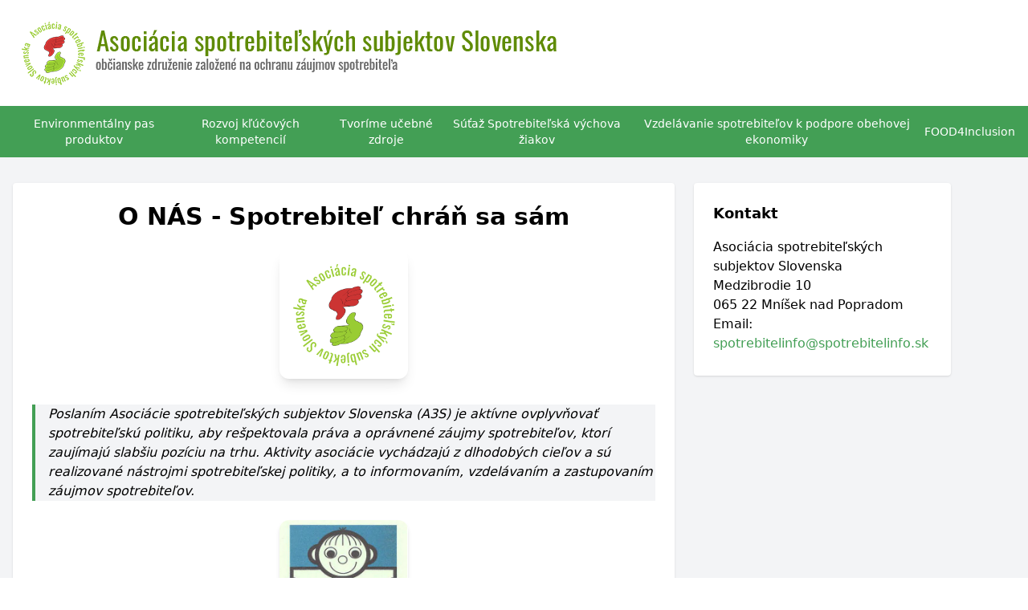

--- FILE ---
content_type: text/html
request_url: https://www.spotrebitelinfo.sk/?e=burton-ltr-snowboard-price-i-p4wm4mSX
body_size: 2130
content:
<!doctype html>
<html lang="en">
	<head>
		<meta charset="utf-8" />
		<link rel="icon" href="./favicon.png" />
		<meta name="viewport" content="width=device-width, initial-scale=1" />
		
		<link href="./_app/immutable/assets/0.Cx58XCjf.css" rel="stylesheet">
	</head>
	<body data-sveltekit-preload-data="hover">
		<div style="display: contents"><!--[--><!--[--><!----><title>Asociácia spotrebiteľských subjektov Slovenska</title> <div class="wrapper bg-gray-100 font-sans svelte-5mw5fm"><header class="bg-white px-4 shadow"><div class="container mx-auto flex items-center justify-between space-x-8 py-4"><a href="/"><img src="/img/logo-web.png" alt="Logo" class="h-full w-full"></a> <button class="relative text-[#439f55] focus:outline-none lg:hidden" aria-label="Toggle Menu"><svg xmlns="http://www.w3.org/2000/svg" fill="none" viewBox="0 0 24 24" stroke-width="1.5" stroke="currentColor" class="size-6 transition-all duration-300 -rotate-90 opacity-0 svelte-5mw5fm"><path stroke-linecap="round" stroke-linejoin="round" d="M6 18 18 6M6 6l12 12"></path></svg> <svg xmlns="http://www.w3.org/2000/svg" fill="none" viewBox="0 0 24 24" stroke="currentColor" class="absolute inset-0 size-6 transition-all duration-300 opacity-100 svelte-5mw5fm"><path stroke-linecap="round" stroke-linejoin="round" stroke-width="2" d="M4 6h16M4 12h16M4 18h16"></path></svg></button></div></header> <nav style="max-height: 0px;" class="h-full bg-[#439f55] px-4 text-white transition-all duration-300 lg:!max-h-none svelte-5mw5fm"><div class="container mx-auto flex flex-col items-center gap-4 py-3 lg:flex lg:flex-row svelte-5mw5fm"><!--[--><a href="/pasproduktov" id="sebaobrana" class="text-center text-sm hover:underline">Environmentálny pas produktov</a><a href="/kompetencie" id="sebaobrana" class="text-center text-sm hover:underline">Rozvoj kľúčových kompetencií</a><a href="/ucinnezdroje" id="sebaobrana" class="text-center text-sm hover:underline">Tvoríme učebné zdroje</a><a href="/sutaz" id="sebaobrana" class="text-center text-sm hover:underline">Súťaž Spotrebiteľská výchova žiakov</a><a href="/vzdelavanie" id="sebaobrana" class="text-center text-sm hover:underline">Vzdelávanie spotrebiteľov k podpore obehovej ekonomiky</a><a href="/4food" id="sebaobrana" class="text-center text-sm hover:underline">FOOD4Inclusion</a><!--]--></div></nav> <div class="z-40 flex h-full w-full flex-1 bg-gray-100 px-4 shadow-md overflow-hidden"><div class="h-full w-full"><main class="bg-main-background container mx-auto grid gap-6 py-8 grid-cols-1 lg:grid-cols-3 svelte-5mw5fm"><section class="rounded bg-white p-6 shadow lg:col-span-2 w-full"><!----><h1 class="mb-6 text-3xl font-bold text-center">O NÁS - Spotrebiteľ chráň sa sám</h1> <img src="/img/LOGOA3S.png" alt="O nás - hlavný obrázok" class="mx-auto mb-8 mt-4 w-40 rounded-xl shadow-lg"> <blockquote class="text-bold border-l-4 border-[#439f55] bg-gray-100 pl-4 italic text-black">Poslaním Asociácie spotrebiteľských subjektov Slovenska (A3S) je aktívne ovplyvňovať spotrebiteľskú politiku, aby rešpektovala práva a oprávnené záujmy spotrebiteľov, ktorí zaujímajú slabšiu pozíciu na trhu. Aktivity asociácie vychádzajú z dlhodobých cieľov a sú realizované nástrojmi spotrebiteľskej politiky, a to informovaním, vzdelávaním a zastupovaním záujmov spotrebiteľov.</blockquote> <img src="/img/LOGOSPZ.png" alt="Vzdelávanie spotrebiteľov" class="mx-auto my-6 w-40 rounded-xl shadow-md"> <blockquote class="text-bold border-l-4 border-[#ff0000] bg-gray-100 pl-4 italic text-black">Informujeme a vzdelávame žiakov a učiteľov na základných a stredných školách. Pripravujeme ich ako kritických a zodpovedných spotrebiteľov, ktorí rozhodujú nielen o svojich osobných financiách, ale zároveň pohybujú s kolesami trhovej ekonomiky.</blockquote> <div class="my-4"></div> <blockquote class="text-bold border-l-4 border-[#0080FF] bg-gray-100 pl-4 italic text-black">Všímame si každodenné problémy spotrebiteľov a na ich riešenie podávame podnety orgánom dozoru (SOI, ŠVPS), regulačným úradom ÚRSO, Úradu pre reguláciu elektronických komunikácií a poštových služieb, orgánom verejnej moci (NBS, ministerstvá, Prokuratúre SR...)</blockquote> <h1 class="text-2xl font-bold mt-8">Stanovy 2025</h1> <button class="px-4 py-2 bg-gray-400 text-white rounded-md hover:bg-[#439f55]">Stiahnuť ZIP</button><!----><!----><!----></section> <aside class="h-60 w-80 rounded bg-white p-6 shadow"><h3 class="mb-4 text-lg font-bold">Kontakt</h3> <p>Asociácia spotrebiteľských subjektov Slovenska</p> <p>Medzibrodie 10</p> <p>065 22 Mníšek nad Popradom</p> <p>Email: <a href="mailto:spotrebitelinfo@spotrebitelinfo.sk" class="text-[#439f55] hover:underline">spotrebitelinfo@spotrebitelinfo.sk</a></p></aside></main></div></div> <footer class="footer px-4 svelte-5mw5fm"><p>Všetky práva vyhradené © 2025 Asociácia spotrebiteľských subjektov Slovenska. Vytvorené
			spoločnosťou <a href="https://www.raneurope.eu/" class="hover:underline">RAN Europe s.r.o.</a></p></footer></div><!----><!--]--> <!--[!--><!--]--><!--]-->
			
			<script>
				{
					__sveltekit_p0nyb7 = {
						base: new URL(".", location).pathname.slice(0, -1)
					};

					const element = document.currentScript.parentElement;

					Promise.all([
						import("./_app/immutable/entry/start.lD39ODaH.js"),
						import("./_app/immutable/entry/app.DSmaAfix.js")
					]).then(([kit, app]) => {
						kit.start(app, element, {
							node_ids: [0, 2],
							data: [null,null],
							form: null,
							error: null
						});
					});
				}
			</script>
		</div>
	</body>
</html>


--- FILE ---
content_type: application/javascript; charset=utf-8
request_url: https://www.spotrebitelinfo.sk/_app/immutable/chunks/props.D-yTBYOx.js
body_size: 1293
content:
import{S as D,ae as K,af as z,Y as y,ag as G,ah as g,ai as T,aj as v,h as b,K as q,ak as Z,a0 as $,z as H,al as V,am as X,an as J,ab as Y,ao as Q,ap as W,aq as k,k as F,ar as p,as as ee,at as re,u as M,au as ae,av as ne,X as te,aw as ie}from"./runtime.DvgW8YWQ.js";import{l as fe}from"./index.DIeogL5L.js";function S(t,u=null,o){if(typeof t!="object"||t===null||D in t)return t;const P=$(t);if(P!==K&&P!==z)return t;var f=new Map,c=H(t),m=y(0);c&&f.set("length",y(t.length));var w;return new Proxy(t,{defineProperty(i,e,r){(!("value"in r)||r.configurable===!1||r.enumerable===!1||r.writable===!1)&&G();var n=f.get(e);return n===void 0?(n=y(r.value),f.set(e,n)):g(n,S(r.value,w)),!0},deleteProperty(i,e){var r=f.get(e);if(r===void 0)e in i&&f.set(e,y(v));else{if(c&&typeof e=="string"){var n=f.get("length"),a=Number(e);Number.isInteger(a)&&a<n.v&&g(n,a)}g(r,v),U(m)}return!0},get(i,e,r){var _;if(e===D)return t;var n=f.get(e),a=e in i;if(n===void 0&&(!a||(_=T(i,e))!=null&&_.writable)&&(n=y(S(a?i[e]:v,w)),f.set(e,n)),n!==void 0){var s=b(n);return s===v?void 0:s}return Reflect.get(i,e,r)},getOwnPropertyDescriptor(i,e){var r=Reflect.getOwnPropertyDescriptor(i,e);if(r&&"value"in r){var n=f.get(e);n&&(r.value=b(n))}else if(r===void 0){var a=f.get(e),s=a==null?void 0:a.v;if(a!==void 0&&s!==v)return{enumerable:!0,configurable:!0,value:s,writable:!0}}return r},has(i,e){var s;if(e===D)return!0;var r=f.get(e),n=r!==void 0&&r.v!==v||Reflect.has(i,e);if(r!==void 0||q!==null&&(!n||(s=T(i,e))!=null&&s.writable)){r===void 0&&(r=y(n?S(i[e],w):v),f.set(e,r));var a=b(r);if(a===v)return!1}return n},set(i,e,r,n){var I;var a=f.get(e),s=e in i;if(c&&e==="length")for(var _=r;_<a.v;_+=1){var h=f.get(_+"");h!==void 0?g(h,v):_ in i&&(h=y(v),f.set(_+"",h))}a===void 0?(!s||(I=T(i,e))!=null&&I.writable)&&(a=y(void 0),g(a,S(r,w)),f.set(e,a)):(s=a.v!==v,g(a,S(r,w)));var d=Reflect.getOwnPropertyDescriptor(i,e);if(d!=null&&d.set&&d.set.call(n,r),!s){if(c&&typeof e=="string"){var E=f.get("length"),O=Number(e);Number.isInteger(O)&&O>=E.v&&g(E,O+1)}U(m)}return!0},ownKeys(i){b(m);var e=Reflect.ownKeys(i).filter(a=>{var s=f.get(a);return s===void 0||s.v!==v});for(var[r,n]of f)n.v!==v&&!(r in i)&&e.push(r);return e},setPrototypeOf(){Z()}})}function U(t,u=1){g(t,t.v+u)}let N=!1;function se(t){var u=N;try{return N=!1,[t(),N]}finally{N=u}}function j(t){for(var u=q,o=q;u!==null&&!(u.f&(X|J));)u=u.parent;try{return Y(u),t()}finally{Y(o)}}function ve(t,u,o,P){var C;var f=(o&ae)!==0,c=!fe||(o&Q)!==0,m=(o&ne)!==0,w=(o&ie)!==0,i=!1,e;m?[e,i]=se(()=>t[u]):e=t[u];var r=D in t||W in t,n=m&&(((C=T(t,u))==null?void 0:C.set)??(r&&u in t&&(l=>t[u]=l)))||void 0,a=P,s=!0,_=!1,h=()=>(_=!0,s&&(s=!1,w?a=M(P):a=P),a);e===void 0&&P!==void 0&&(n&&c&&k(),e=h(),n&&n(e));var d;if(c)d=()=>{var l=t[u];return l===void 0?h():(s=!0,_=!1,l)};else{var E=j(()=>(f?F:p)(()=>t[u]));E.f|=V,d=()=>{var l=b(E);return l!==void 0&&(a=void 0),l===void 0?a:l}}if(!(o&ee))return d;if(n){var O=t.$$legacy;return function(l,R){return arguments.length>0?((!c||!R||O||i)&&n(R?d():l),l):d()}}var I=!1,B=!1,L=te(e),A=j(()=>F(()=>{var l=d(),R=b(L);return I?(I=!1,B=!0,R):(B=!1,L.v=l)}));return f||(A.equals=re),function(l,R){if(arguments.length>0){const x=R?b(A):c&&m?S(l):l;return A.equals(x)||(I=!0,g(L,x),_&&a!==void 0&&(a=x),M(()=>b(A))),l}return b(A)}}export{S as a,ve as p};


--- FILE ---
content_type: application/javascript; charset=utf-8
request_url: https://www.spotrebitelinfo.sk/_app/immutable/nodes/2.CfXCNJGz.js
body_size: 724
content:
import"../chunks/disclose-version.Bg9kRutz.js";import"../chunks/legacy.kkaBD5aU.js";import{s as a,f as r}from"../chunks/runtime.DvgW8YWQ.js";import{a as i,t as l}from"../chunks/template.BZ3eEJrZ.js";import{D as s}from"../chunks/Downloadzip.BDbK05ff.js";var n=l('<h1 class="mb-6 text-3xl font-bold text-center">O NÁS - Spotrebiteľ chráň sa sám</h1> <img src="/img/LOGOA3S.png" alt="O nás - hlavný obrázok" class="mx-auto mb-8 mt-4 w-40 rounded-xl shadow-lg"> <blockquote class="text-bold border-l-4 border-[#439f55] bg-gray-100 pl-4 italic text-black">Poslaním Asociácie spotrebiteľských subjektov Slovenska (A3S) je aktívne ovplyvňovať spotrebiteľskú politiku, aby rešpektovala práva a oprávnené záujmy spotrebiteľov, ktorí zaujímajú slabšiu pozíciu na trhu. Aktivity asociácie vychádzajú z dlhodobých cieľov a sú realizované nástrojmi spotrebiteľskej politiky, a to informovaním, vzdelávaním a zastupovaním záujmov spotrebiteľov.</blockquote> <img src="/img/LOGOSPZ.png" alt="Vzdelávanie spotrebiteľov" class="mx-auto my-6 w-40 rounded-xl shadow-md"> <blockquote class="text-bold border-l-4 border-[#ff0000] bg-gray-100 pl-4 italic text-black">Informujeme a vzdelávame žiakov a učiteľov na základných a stredných školách. Pripravujeme ich ako kritických a zodpovedných spotrebiteľov, ktorí rozhodujú nielen o svojich osobných financiách, ale zároveň pohybujú s kolesami trhovej ekonomiky.</blockquote> <div class="my-4"></div> <blockquote class="text-bold border-l-4 border-[#0080FF] bg-gray-100 pl-4 italic text-black">Všímame si každodenné problémy spotrebiteľov a na ich riešenie podávame podnety orgánom dozoru (SOI, ŠVPS), regulačným úradom ÚRSO, Úradu pre reguláciu elektronických komunikácií a poštových služieb, orgánom verejnej moci (NBS, ministerstvá, Prokuratúre SR...)</blockquote> <h1 class="text-2xl font-bold mt-8">Stanovy 2025</h1> <!>',1);function d(e){var o=n(),t=a(r(o),16);s(t,{fileName:"/pdf/onas/STANOVY2025op.zip"}),i(e,o)}export{d as component};


--- FILE ---
content_type: application/javascript; charset=utf-8
request_url: https://www.spotrebitelinfo.sk/_app/immutable/chunks/template.BZ3eEJrZ.js
body_size: 510
content:
import{T as u,a8 as v,a9 as p,w as d,D as o,o as i,x as h,K as f,y as T}from"./runtime.DvgW8YWQ.js";function E(r){var t=document.createElement("template");return t.innerHTML=r,t.content}function n(r,t){var e=f;e.nodes_start===null&&(e.nodes_start=r,e.nodes_end=t)}function y(r,t){var e=(t&v)!==0,_=(t&p)!==0,a,c=!r.startsWith("<!>");return()=>{if(d)return n(o,null),o;a===void 0&&(a=E(c?r:"<!>"+r),e||(a=u(a)));var s=_?document.importNode(a,!0):a.cloneNode(!0);if(e){var m=u(s),l=s.lastChild;n(m,l)}else n(s,s);return s}}function x(r=""){if(!d){var t=i(r+"");return n(t,t),t}var e=o;return e.nodeType!==3&&(e.before(e=i()),h(e)),n(e,e),e}function M(){if(d)return n(o,null),o;var r=document.createDocumentFragment(),t=document.createComment(""),e=i();return r.append(t,e),n(t,e),r}function N(r,t){if(d){f.nodes_end=o,T();return}r!==null&&r.before(t)}export{N as a,x as b,n as c,M as d,y as t};


--- FILE ---
content_type: application/javascript; charset=utf-8
request_url: https://www.spotrebitelinfo.sk/_app/immutable/chunks/disclose-version.Bg9kRutz.js
body_size: -296
content:
const e="5";typeof window<"u"&&(window.__svelte||(window.__svelte={v:new Set})).v.add(e);


--- FILE ---
content_type: application/javascript; charset=utf-8
request_url: https://www.spotrebitelinfo.sk/_app/immutable/entry/app.DSmaAfix.js
body_size: 3743
content:
const __vite__mapDeps=(i,m=__vite__mapDeps,d=(m.f||(m.f=["../nodes/0.BlqyktVh.js","../chunks/disclose-version.Bg9kRutz.js","../chunks/runtime.DvgW8YWQ.js","../chunks/index.DIeogL5L.js","../chunks/render.D6wPeriu.js","../chunks/events.uZIk05KL.js","../chunks/template.BZ3eEJrZ.js","../chunks/each.CJX_Io2t.js","../chunks/attributes.C9YEw0ZP.js","../chunks/this.BSrf6JO7.js","../assets/0.Cx58XCjf.css","../nodes/1.BnpxVgPm.js","../chunks/legacy.kkaBD5aU.js","../chunks/lifecycle.DG2lQHaP.js","../chunks/entry.BwiI3ZjM.js","../chunks/index-client.EnSpyZ0p.js","../nodes/2.CfXCNJGz.js","../chunks/Downloadzip.BDbK05ff.js","../chunks/props.D-yTBYOx.js","../nodes/3.CJC5AMRU.js","../nodes/4.QEiKHWv1.js","../nodes/5.eDU4ZueR.js","../nodes/6.eDU4ZueR.js","../nodes/7.Qe0WoYkk.js","../nodes/8.BKAqbeTU.js","../nodes/9.eDU4ZueR.js","../nodes/10.DQTQCx-t.js","../nodes/11.eDU4ZueR.js","../nodes/12.fX-JenXC.js","../nodes/13.CH7g71W3.js","../nodes/14.D3E-lGNB.js","../nodes/15.Cx4SY5sG.js","../nodes/16.DDLLTDQ6.js","../chunks/BlogPost.D17ky5YC.js","../nodes/17.OHxN1iCq.js","../nodes/18.C0-r4sPl.js","../nodes/19.DWsK4DhC.js","../nodes/20.nsBXORsA.js","../nodes/21.eDU4ZueR.js","../nodes/22.Ddw0DCmS.js","../nodes/23.DOgNEntU.js","../nodes/24.BDOY1vWX.js","../nodes/25.Bmepq4-D.js","../nodes/26.HBL2zPeg.js","../nodes/27.BEkNaYju.js","../nodes/28.DxP6DZBU.js","../nodes/29.B0VUgJtO.js","../nodes/30.-XhVn23_.js","../nodes/31.CI70a1CX.js","../nodes/32.BYZaE533.js"])))=>i.map(i=>d[i]);
var H=r=>{throw TypeError(r)};var Y=(r,e,n)=>e.has(r)||H("Cannot "+n);var d=(r,e,n)=>(Y(r,e,"read from private field"),n?n.call(r):e.get(r)),w=(r,e,n)=>e.has(r)?H("Cannot add the same private member more than once"):e instanceof WeakSet?e.add(r):e.set(r,n),x=(r,e,n,o)=>(Y(r,e,"write to private field"),o?o.call(r,n):e.set(r,n),n);import{w as y,y as Z,v as K,ax as Q,H as ne,B as ae,x as se,C as J,F as W,G as F,J as U,D as M,aj as oe,h as P,ap as ie,ah as k,aA as _e,ad as ue,X as me,p as le,b as de,c as ce,aB as fe,f as b,s as Ee,a as he,az as S,l as pe,m as ve,t as Re,k as z}from"../chunks/runtime.DvgW8YWQ.js";import{h as Pe,m as Ae,u as Te,s as ge}from"../chunks/render.D6wPeriu.js";import"../chunks/disclose-version.Bg9kRutz.js";import{a as O,t as $,d as C,b as Le}from"../chunks/template.BZ3eEJrZ.js";import{p as j,a as Oe}from"../chunks/props.D-yTBYOx.js";import{b as B}from"../chunks/this.BSrf6JO7.js";import{o as Ie}from"../chunks/index-client.EnSpyZ0p.js";function N(r,e,n=!1){y&&Z();var o=r,i=null,_=null,a=oe,t=n?Q:0,m=!1;const l=(T,p=!0)=>{m=!0,E(p,T)},E=(T,p)=>{if(a===(a=T))return;let c=!1;if(y){const v=o.data===ne;!!a===v&&(o=ae(),se(o),J(!1),c=!0)}a?(i?W(i):p&&(i=F(()=>p(o))),_&&U(_,()=>{_=null})):(_?W(_):p&&(_=F(()=>p(o))),i&&U(i,()=>{i=null})),c&&J(!0)};K(()=>{m=!1,e(l),m||E(null,null)},t),y&&(o=M)}function q(r,e,n){y&&Z();var o=r,i,_;K(()=>{i!==(i=e())&&(_&&(U(_),_=null),i&&(_=F(()=>n(o,i))))},Q),y&&(o=M)}function De(r){return class extends ye{constructor(e){super({component:r,...e})}}}var A,f;class ye{constructor(e){w(this,A);w(this,f);var _;var n=new Map,o=(a,t)=>{var m=me(t);return n.set(a,m),m};const i=new Proxy({...e.props||{},$$events:{}},{get(a,t){return P(n.get(t)??o(t,Reflect.get(a,t)))},has(a,t){return t===ie?!0:(P(n.get(t)??o(t,Reflect.get(a,t))),Reflect.has(a,t))},set(a,t,m){return k(n.get(t)??o(t,m),m),Reflect.set(a,t,m)}});x(this,f,(e.hydrate?Pe:Ae)(e.component,{target:e.target,anchor:e.anchor,props:i,context:e.context,intro:e.intro??!1,recover:e.recover})),(!((_=e==null?void 0:e.props)!=null&&_.$$host)||e.sync===!1)&&_e(),x(this,A,i.$$events);for(const a of Object.keys(d(this,f)))a==="$set"||a==="$destroy"||a==="$on"||ue(this,a,{get(){return d(this,f)[a]},set(t){d(this,f)[a]=t},enumerable:!0});d(this,f).$set=a=>{Object.assign(i,a)},d(this,f).$destroy=()=>{Te(d(this,f))}}$set(e){d(this,f).$set(e)}$on(e,n){d(this,A)[e]=d(this,A)[e]||[];const o=(...i)=>n.call(this,...i);return d(this,A)[e].push(o),()=>{d(this,A)[e]=d(this,A)[e].filter(i=>i!==o)}}$destroy(){d(this,f).$destroy()}}A=new WeakMap,f=new WeakMap;const Ve="modulepreload",be=function(r,e){return new URL(r,e).href},X={},s=function(e,n,o){let i=Promise.resolve();if(n&&n.length>0){const a=document.getElementsByTagName("link"),t=document.querySelector("meta[property=csp-nonce]"),m=(t==null?void 0:t.nonce)||(t==null?void 0:t.getAttribute("nonce"));i=Promise.allSettled(n.map(l=>{if(l=be(l,o),l in X)return;X[l]=!0;const E=l.endsWith(".css"),T=E?'[rel="stylesheet"]':"";if(!!o)for(let v=a.length-1;v>=0;v--){const u=a[v];if(u.href===l&&(!E||u.rel==="stylesheet"))return}else if(document.querySelector(`link[href="${l}"]${T}`))return;const c=document.createElement("link");if(c.rel=E?"stylesheet":Ve,E||(c.as="script"),c.crossOrigin="",c.href=l,m&&c.setAttribute("nonce",m),document.head.appendChild(c),E)return new Promise((v,u)=>{c.addEventListener("load",v),c.addEventListener("error",()=>u(new Error(`Unable to preload CSS for ${l}`)))})}))}function _(a){const t=new Event("vite:preloadError",{cancelable:!0});if(t.payload=a,window.dispatchEvent(t),!t.defaultPrevented)throw a}return i.then(a=>{for(const t of a||[])t.status==="rejected"&&_(t.reason);return e().catch(_)})},Ye={};var ke=$('<div id="svelte-announcer" aria-live="assertive" aria-atomic="true" style="position: absolute; left: 0; top: 0; clip: rect(0 0 0 0); clip-path: inset(50%); overflow: hidden; white-space: nowrap; width: 1px; height: 1px"><!></div>'),we=$("<!> <!>",1);function xe(r,e){le(e,!0);let n=j(e,"components",23,()=>[]),o=j(e,"data_0",3,null),i=j(e,"data_1",3,null);de(()=>e.stores.page.set(e.page)),ce(()=>{e.stores,e.page,e.constructors,n(),e.form,o(),i(),e.stores.page.notify()});let _=S(!1),a=S(!1),t=S(null);Ie(()=>{const u=e.stores.page.subscribe(()=>{P(_)&&(k(a,!0),fe().then(()=>{k(t,Oe(document.title||"untitled page"))}))});return k(_,!0),u});const m=z(()=>e.constructors[1]);var l=we(),E=b(l);{var T=u=>{var R=C();const I=z(()=>e.constructors[0]);var D=b(R);q(D,()=>P(I),(g,L)=>{B(L(g,{get data(){return o()},get form(){return e.form},children:(h,Ce)=>{var G=C(),ee=b(G);q(ee,()=>P(m),(te,re)=>{B(re(te,{get data(){return i()},get form(){return e.form}}),V=>n()[1]=V,()=>{var V;return(V=n())==null?void 0:V[1]})}),O(h,G)},$$slots:{default:!0}}),h=>n()[0]=h,()=>{var h;return(h=n())==null?void 0:h[0]})}),O(u,R)},p=u=>{var R=C();const I=z(()=>e.constructors[0]);var D=b(R);q(D,()=>P(I),(g,L)=>{B(L(g,{get data(){return o()},get form(){return e.form}}),h=>n()[0]=h,()=>{var h;return(h=n())==null?void 0:h[0]})}),O(u,R)};N(E,u=>{e.constructors[1]?u(T):u(p,!1)})}var c=Ee(E,2);{var v=u=>{var R=ke(),I=pe(R);{var D=g=>{var L=Le();Re(()=>ge(L,P(t))),O(g,L)};N(I,g=>{P(a)&&g(D)})}ve(R),O(u,R)};N(c,u=>{P(_)&&u(v)})}O(r,l),he()}const Je=De(xe),We=[()=>s(()=>import("../nodes/0.BlqyktVh.js"),__vite__mapDeps([0,1,2,3,4,5,6,7,8,9,10]),import.meta.url),()=>s(()=>import("../nodes/1.BnpxVgPm.js"),__vite__mapDeps([11,1,12,3,2,4,5,6,13,14,15]),import.meta.url),()=>s(()=>import("../nodes/2.CfXCNJGz.js"),__vite__mapDeps([16,1,12,3,2,6,17,5,13,18]),import.meta.url),()=>s(()=>import("../nodes/3.CJC5AMRU.js"),__vite__mapDeps([19,1,12,3,2,6]),import.meta.url),()=>s(()=>import("../nodes/4.QEiKHWv1.js"),__vite__mapDeps([20,1,12,3,2,6]),import.meta.url),()=>s(()=>import("../nodes/5.eDU4ZueR.js"),__vite__mapDeps([21,1,12,3]),import.meta.url),()=>s(()=>import("../nodes/6.eDU4ZueR.js"),__vite__mapDeps([22,1,12,3]),import.meta.url),()=>s(()=>import("../nodes/7.Qe0WoYkk.js"),__vite__mapDeps([23,1,12,3,2,6]),import.meta.url),()=>s(()=>import("../nodes/8.BKAqbeTU.js"),__vite__mapDeps([24,1,12,3,2,6]),import.meta.url),()=>s(()=>import("../nodes/9.eDU4ZueR.js"),__vite__mapDeps([25,1,12,3]),import.meta.url),()=>s(()=>import("../nodes/10.DQTQCx-t.js"),__vite__mapDeps([26,1,12,3,2,6]),import.meta.url),()=>s(()=>import("../nodes/11.eDU4ZueR.js"),__vite__mapDeps([27,1,12,3]),import.meta.url),()=>s(()=>import("../nodes/12.fX-JenXC.js"),__vite__mapDeps([28,1,12,3,2,6]),import.meta.url),()=>s(()=>import("../nodes/13.CH7g71W3.js"),__vite__mapDeps([29,1,12,3,2,6,17,5,13,18]),import.meta.url),()=>s(()=>import("../nodes/14.D3E-lGNB.js"),__vite__mapDeps([30,1,12,3,2,6]),import.meta.url),()=>s(()=>import("../nodes/15.Cx4SY5sG.js"),__vite__mapDeps([31,1,12,3,2,6]),import.meta.url),()=>s(()=>import("../nodes/16.DDLLTDQ6.js"),__vite__mapDeps([32,1,12,3,2,6,7,33,4,5,8,18]),import.meta.url),()=>s(()=>import("../nodes/17.OHxN1iCq.js"),__vite__mapDeps([34,1,12,3,6,2]),import.meta.url),()=>s(()=>import("../nodes/18.C0-r4sPl.js"),__vite__mapDeps([35,1,12,3,2,6]),import.meta.url),()=>s(()=>import("../nodes/19.DWsK4DhC.js"),__vite__mapDeps([36,1,12,3,2,6]),import.meta.url),()=>s(()=>import("../nodes/20.nsBXORsA.js"),__vite__mapDeps([37,1,12,3,2,6]),import.meta.url),()=>s(()=>import("../nodes/21.eDU4ZueR.js"),__vite__mapDeps([38,1,12,3]),import.meta.url),()=>s(()=>import("../nodes/22.Ddw0DCmS.js"),__vite__mapDeps([39,1,12,3,2,6]),import.meta.url),()=>s(()=>import("../nodes/23.DOgNEntU.js"),__vite__mapDeps([40,1,12,3,2,6,7,33,4,5,8,18]),import.meta.url),()=>s(()=>import("../nodes/24.BDOY1vWX.js"),__vite__mapDeps([41,1,12,3,2,6]),import.meta.url),()=>s(()=>import("../nodes/25.Bmepq4-D.js"),__vite__mapDeps([42,1,12,3,6,2]),import.meta.url),()=>s(()=>import("../nodes/26.HBL2zPeg.js"),__vite__mapDeps([43,1,12,3,2,6]),import.meta.url),()=>s(()=>import("../nodes/27.BEkNaYju.js"),__vite__mapDeps([44,1,12,3,2,6]),import.meta.url),()=>s(()=>import("../nodes/28.DxP6DZBU.js"),__vite__mapDeps([45,1,12,3,2,4,5,6,7]),import.meta.url),()=>s(()=>import("../nodes/29.B0VUgJtO.js"),__vite__mapDeps([46,1,12,3,2,6,7,33,4,5,8,18]),import.meta.url),()=>s(()=>import("../nodes/30.-XhVn23_.js"),__vite__mapDeps([47,1,12,3,2,6,7,33,4,5,8,18]),import.meta.url),()=>s(()=>import("../nodes/31.CI70a1CX.js"),__vite__mapDeps([48,1,12,3,2,6]),import.meta.url),()=>s(()=>import("../nodes/32.BYZaE533.js"),__vite__mapDeps([49,1,12,3,2,6]),import.meta.url)],Xe=[],Ze={"/":[2],"/4food":[3],"/bn":[4],"/cz":[5],"/eng":[6],"/es":[7],"/ezakr":[8],"/gre":[9],"/iop":[10],"/it":[11],"/kompetencie":[12],"/onas":[13],"/pasproduktov":[14],"/pnms":[15],"/podp":[16],"/portal":[17],"/skiop":[18],"/skmsvt":[19],"/skts":[20],"/skvzp":[21],"/skze":[22],"/spravodajca":[24],"/sprav":[23],"/sutaz":[25],"/svk":[26],"/ucinnezdroje":[27],"/vl28":[28],"/vyhl":[29],"/vyho":[30],"/vzdelavanie":[31],"/zfns":[32]},Se={handleError:({error:r})=>{console.error(r)},reroute:()=>{},transport:{}},ze=Object.fromEntries(Object.entries(Se.transport).map(([r,e])=>[r,e.decode])),Ke=!1,Qe=(r,e)=>ze[r](e);export{Qe as decode,ze as decoders,Ze as dictionary,Ke as hash,Se as hooks,Ye as matchers,We as nodes,Je as root,Xe as server_loads};


--- FILE ---
content_type: application/javascript; charset=utf-8
request_url: https://www.spotrebitelinfo.sk/_app/immutable/nodes/1.BnpxVgPm.js
body_size: 496
content:
import"../chunks/disclose-version.Bg9kRutz.js";import"../chunks/legacy.kkaBD5aU.js";import{p as c,f as d,t as l,a as h,s as v,l as o,m as p}from"../chunks/runtime.DvgW8YWQ.js";import{s as u}from"../chunks/render.D6wPeriu.js";import{a as x,t as _}from"../chunks/template.BZ3eEJrZ.js";import{i as $}from"../chunks/lifecycle.DG2lQHaP.js";import{u as k,s as b,p as t}from"../chunks/entry.BwiI3ZjM.js";const E={get data(){return t.data},get error(){return t.error},get form(){return t.form},get params(){return t.params},get route(){return t.route},get state(){return t.state},get status(){return t.status},get url(){return t.url}};b.updated.check;const m=E;var j=_("<h1> </h1> <p> </p>",1);function D(n,i){c(i,!1),$();var e=j(),r=d(e),g=o(r,!0);p(r);var a=v(r,2),f=o(a,!0);p(a),l(()=>{var s;u(g,m.status),u(f,(s=m.error)==null?void 0:s.message)}),x(n,e),h()}export{D as component};


--- FILE ---
content_type: application/javascript; charset=utf-8
request_url: https://www.spotrebitelinfo.sk/_app/immutable/chunks/Downloadzip.BDbK05ff.js
body_size: 339
content:
import"./disclose-version.Bg9kRutz.js";import"./legacy.kkaBD5aU.js";import{p as r,a as n}from"./runtime.DvgW8YWQ.js";import{e as m}from"./events.uZIk05KL.js";import{a as d,t as l}from"./template.BZ3eEJrZ.js";import{i as s}from"./lifecycle.DG2lQHaP.js";import{p as c}from"./props.D-yTBYOx.js";var f=l('<button class="px-4 py-2 bg-gray-400 text-white rounded-md hover:bg-[#439f55]">Stiahnuť ZIP</button>');function k(i,e){r(e,!1);let t=c(e,"fileName",8);function p(){const o=document.createElement("a");o.href=t().startsWith("/")?t():`/${t()}`,o.download=t().split("/").pop(),document.body.appendChild(o),o.click(),document.body.removeChild(o)}s();var a=f();m("click",a,p),d(i,a),n()}export{k as D};


--- FILE ---
content_type: application/javascript; charset=utf-8
request_url: https://www.spotrebitelinfo.sk/_app/immutable/chunks/each.CJX_Io2t.js
body_size: 1288
content:
import{o as ee,v as ae,E as K,w,x as b,y as re,z as ne,A as P,H as ie,B as X,C as k,D as H,I as D,F as Q,G as W,J as fe,q as le,K as z,L,M as F,N as O,O as te,P as se,Q as ue,R as ve,T as de,U as _e,V as oe,W as ce,X as he,Y as G,Z as Ee,_ as pe}from"./runtime.DvgW8YWQ.js";function me(l,e){return e}function Ae(l,e,a,u){for(var v=[],d=e.length,t=0;t<d;t++)te(e[t].e,v,!0);var p=d>0&&v.length===0&&a!==null;if(p){var o=a.parentNode;se(o),o.append(a),u.clear(),C(l,e[0].prev,e[d-1].next)}ue(v,()=>{for(var T=0;T<d;T++){var _=e[T];p||(u.delete(_.k),C(l,_.prev,_.next)),ve(_.e,!p)}})}function Ce(l,e,a,u,v,d=null){var t=l,p={flags:e,items:new Map,first:null},o=(e&K)!==0;if(o){var T=l;t=w?b(de(T)):T.appendChild(ee())}w&&re();var _=null,I=!1;ae(()=>{var x=a(),r=ne(x)?x:x==null?[]:P(x),i=r.length;if(I&&i===0)return;I=i===0;let s=!1;if(w){var N=t.data===ie;N!==(i===0)&&(t=X(),b(t),k(!1),s=!0)}if(w){for(var c=null,h,E=0;E<i;E++){if(H.nodeType===8&&H.data===_e){t=H,s=!0,k(!1);break}var A=r[E],n=u(A,E);h=Z(H,p,c,null,A,n,E,v,e),p.items.set(n,h),c=h}i>0&&b(X())}if(!w){var f=oe;Te(r,p,t,v,e,(f.f&D)!==0,u)}d!==null&&(i===0?_?Q(_):_=W(()=>d(t)):_!==null&&fe(_,()=>{_=null})),s&&k(!0),a()}),w&&(t=H)}function Te(l,e,a,u,v,d,t,p){var V,Y,q,B;var o=(v&ce)!==0,T=(v&(L|O))!==0,_=l.length,I=e.items,x=e.first,r=x,i,s=null,N,c=[],h=[],E,A,n,f;if(o)for(f=0;f<_;f+=1)E=l[f],A=t(E,f),n=I.get(A),n!==void 0&&((V=n.a)==null||V.measure(),(N??(N=new Set)).add(n));for(f=0;f<_;f+=1){if(E=l[f],A=t(E,f),n=I.get(A),n===void 0){var $=r?r.e.nodes_start:a;s=Z($,e,s,s===null?e.first:s.next,E,A,f,u,v),I.set(A,s),c=[],h=[],r=s.next;continue}if(T&&Ie(n,E,f,v),n.e.f&D&&(Q(n.e),o&&((Y=n.a)==null||Y.unfix(),(N??(N=new Set)).delete(n))),n!==r){if(i!==void 0&&i.has(n)){if(c.length<h.length){var R=h[0],m;s=R.prev;var y=c[0],M=c[c.length-1];for(m=0;m<c.length;m+=1)J(c[m],R,a);for(m=0;m<h.length;m+=1)i.delete(h[m]);C(e,y.prev,M.next),C(e,s,y),C(e,M,R),r=R,s=M,f-=1,c=[],h=[]}else i.delete(n),J(n,r,a),C(e,n.prev,n.next),C(e,n,s===null?e.first:s.next),C(e,s,n),s=n;continue}for(c=[],h=[];r!==null&&r.k!==A;)(d||!(r.e.f&D))&&(i??(i=new Set)).add(r),h.push(r),r=r.next;if(r===null)continue;n=r}c.push(n),s=n,r=n.next}if(r!==null||i!==void 0){for(var g=i===void 0?[]:P(i);r!==null;)(d||!(r.e.f&D))&&g.push(r),r=r.next;var S=g.length;if(S>0){var j=v&K&&_===0?a:null;if(o){for(f=0;f<S;f+=1)(q=g[f].a)==null||q.measure();for(f=0;f<S;f+=1)(B=g[f].a)==null||B.fix()}Ae(e,g,j,I)}}o&&le(()=>{var U;if(N!==void 0)for(n of N)(U=n.a)==null||U.apply()}),z.first=e.first&&e.first.e,z.last=s&&s.e}function Ie(l,e,a,u){u&L&&F(l.v,e),u&O?F(l.i,a):l.i=a}function Z(l,e,a,u,v,d,t,p,o,T){var _=(o&L)!==0,I=(o&Ee)===0,x=_?I?he(v):G(v):v,r=o&O?G(t):t,i={i:r,v:x,k:d,a:null,e:null,prev:a,next:u};try{return i.e=W(()=>p(l,x,r),w),i.e.prev=a&&a.e,i.e.next=u&&u.e,a===null?e.first=i:(a.next=i,a.e.next=i.e),u!==null&&(u.prev=i,u.e.prev=i.e),i}finally{}}function J(l,e,a){for(var u=l.next?l.next.e.nodes_start:a,v=e?e.e.nodes_start:a,d=l.e.nodes_start;d!==u;){var t=pe(d);v.before(d),d=t}}function C(l,e,a){e===null?l.first=a:(e.next=a,e.e.next=a&&a.e),a!==null&&(a.prev=e,a.e.prev=e&&e.e)}export{Ce as e,me as i};


--- FILE ---
content_type: application/javascript; charset=utf-8
request_url: https://www.spotrebitelinfo.sk/_app/immutable/chunks/lifecycle.DG2lQHaP.js
body_size: 107
content:
import{b as d,c as i,d as g,u as b,g as l,h as p,i as m,j as h,k}from"./runtime.DvgW8YWQ.js";function x(n=!1){const s=g,e=s.l.u;if(!e)return;let r=()=>h(s.s);if(n){let o=0,t={};const _=k(()=>{let c=!1;const a=s.s;for(const f in a)a[f]!==t[f]&&(t[f]=a[f],c=!0);return c&&o++,o});r=()=>p(_)}e.b.length&&d(()=>{u(s,r),l(e.b)}),i(()=>{const o=b(()=>e.m.map(m));return()=>{for(const t of o)typeof t=="function"&&t()}}),e.a.length&&i(()=>{u(s,r),l(e.a)})}function u(n,s){if(n.l.s)for(const e of n.l.s)p(e);s()}export{x as i};


--- FILE ---
content_type: application/javascript; charset=utf-8
request_url: https://www.spotrebitelinfo.sk/_app/immutable/chunks/attributes.C9YEw0ZP.js
body_size: 188
content:
import{w as c,$ as g,a0 as a,a1 as d}from"./runtime.DvgW8YWQ.js";function y(r,s,o,i){var f=r.__attributes??(r.__attributes={});c&&(f[s]=r.getAttribute(s),s==="src"||s==="srcset"||s==="href"&&r.nodeName==="LINK")||f[s]!==(f[s]=o)&&(s==="style"&&"__styles"in r&&(r.__styles={}),s==="loading"&&(r[g]=o),o==null?r.removeAttribute(s):typeof o!="string"&&n(r).includes(s)?r[s]=o:r.setAttribute(s,o))}var p=new Map;function n(r){var s=p.get(r.nodeName);if(s)return s;p.set(r.nodeName,s=[]);for(var o,i=r,f=Element.prototype;f!==i;){o=d(i);for(var _ in o)o[_].set&&s.push(_);i=a(i)}return s}export{y as s};


--- FILE ---
content_type: application/javascript; charset=utf-8
request_url: https://www.spotrebitelinfo.sk/_app/immutable/chunks/render.D6wPeriu.js
body_size: 579
content:
import{a2 as m,T as S,a3 as I,_ as L,a4 as g,C as c,x as R,y as O,D as u,U as V,a5 as b,a6 as C,P as H,A as P,a7 as Y,o as M,G as $,p as j,w,K as k,a as G,d as K}from"./runtime.DvgW8YWQ.js";import{a as U,r as A,h}from"./events.uZIk05KL.js";import{c as W}from"./template.BZ3eEJrZ.js";const q=["touchstart","touchmove"];function z(t){return q.includes(t)}function X(t,e){var r=e==null?"":typeof e=="object"?e+"":e;r!==(t.__t??(t.__t=t.nodeValue))&&(t.__t=r,t.nodeValue=r==null?"":r+"")}function B(t,e){return N(t,e)}function Z(t,e){m(),e.intro=e.intro??!1;const r=e.target,_=w,l=u;try{for(var a=S(r);a&&(a.nodeType!==8||a.data!==I);)a=L(a);if(!a)throw g;c(!0),R(a),O();const d=N(t,{...e,anchor:a});if(u===null||u.nodeType!==8||u.data!==V)throw b(),g;return c(!1),d}catch(d){if(d===g)return e.recover===!1&&C(),m(),H(r),c(!1),B(t,e);throw d}finally{c(_),R(l)}}const i=new Map;function N(t,{target:e,anchor:r,props:_={},events:l,context:a,intro:d=!0}){m();var v=new Set,y=o=>{for(var s=0;s<o.length;s++){var n=o[s];if(!v.has(n)){v.add(n);var f=z(n);e.addEventListener(n,h,{passive:f});var T=i.get(n);T===void 0?(document.addEventListener(n,h,{passive:f}),i.set(n,1)):i.set(n,T+1)}}};y(P(U)),A.add(y);var p=void 0,D=Y(()=>{var o=r??e.appendChild(M());return $(()=>{if(a){j({});var s=K;s.c=a}l&&(_.$$events=l),w&&W(o,null),p=t(o,_)||{},w&&(k.nodes_end=u),a&&G()}),()=>{var f;for(var s of v){e.removeEventListener(s,h);var n=i.get(s);--n===0?(document.removeEventListener(s,h),i.delete(s)):i.set(s,n)}A.delete(y),o!==r&&((f=o.parentNode)==null||f.removeChild(o))}});return E.set(p,D),p}let E=new WeakMap;function x(t,e){const r=E.get(t);return r?(E.delete(t),r(e)):Promise.resolve()}export{Z as h,B as m,X as s,x as u};


--- FILE ---
content_type: application/javascript; charset=utf-8
request_url: https://www.spotrebitelinfo.sk/_app/immutable/chunks/entry.BwiI3ZjM.js
body_size: 12369
content:
var ze=e=>{throw TypeError(e)};var jt=(e,t,n)=>t.has(e)||ze("Cannot "+n);var v=(e,t,n)=>(jt(e,t,"read from private field"),n?n.call(e):t.get(e)),P=(e,t,n)=>t.has(e)?ze("Cannot add the same private member more than once"):t instanceof WeakSet?t.add(e):t.set(e,n);import{ay as Re,aC as $t,az as C,h as O,ah as N,aB as Dt}from"./runtime.DvgW8YWQ.js";import{o as We}from"./index-client.EnSpyZ0p.js";new URL("sveltekit-internal://");function Bt(e,t){return e==="/"||t==="ignore"?e:t==="never"?e.endsWith("/")?e.slice(0,-1):e:t==="always"&&!e.endsWith("/")?e+"/":e}function Ft(e){return e.split("%25").map(decodeURI).join("%25")}function Vt(e){for(const t in e)e[t]=decodeURIComponent(e[t]);return e}function Ie({href:e}){return e.split("#")[0]}function qt(e,t,n,r=!1){const a=new URL(e);Object.defineProperty(a,"searchParams",{value:new Proxy(a.searchParams,{get(i,s){if(s==="get"||s==="getAll"||s==="has")return l=>(n(l),i[s](l));t();const c=Reflect.get(i,s);return typeof c=="function"?c.bind(i):c}}),enumerable:!0,configurable:!0});const o=["href","pathname","search","toString","toJSON"];r&&o.push("hash");for(const i of o)Object.defineProperty(a,i,{get(){return t(),e[i]},enumerable:!0,configurable:!0});return a}const Gt="/__data.json",Mt=".html__data.json";function Ht(e){return e.endsWith(".html")?e.replace(/\.html$/,Mt):e.replace(/\/$/,"")+Gt}function Kt(...e){let t=5381;for(const n of e)if(typeof n=="string"){let r=n.length;for(;r;)t=t*33^n.charCodeAt(--r)}else if(ArrayBuffer.isView(n)){const r=new Uint8Array(n.buffer,n.byteOffset,n.byteLength);let a=r.length;for(;a;)t=t*33^r[--a]}else throw new TypeError("value must be a string or TypedArray");return(t>>>0).toString(36)}function zt(e){const t=atob(e),n=new Uint8Array(t.length);for(let r=0;r<t.length;r++)n[r]=t.charCodeAt(r);return n.buffer}const lt=window.fetch;window.fetch=(e,t)=>((e instanceof Request?e.method:(t==null?void 0:t.method)||"GET")!=="GET"&&z.delete(Oe(e)),lt(e,t));const z=new Map;function Wt(e,t){const n=Oe(e,t),r=document.querySelector(n);if(r!=null&&r.textContent){let{body:a,...o}=JSON.parse(r.textContent);const i=r.getAttribute("data-ttl");return i&&z.set(n,{body:a,init:o,ttl:1e3*Number(i)}),r.getAttribute("data-b64")!==null&&(a=zt(a)),Promise.resolve(new Response(a,o))}return window.fetch(e,t)}function Yt(e,t,n){if(z.size>0){const r=Oe(e,n),a=z.get(r);if(a){if(performance.now()<a.ttl&&["default","force-cache","only-if-cached",void 0].includes(n==null?void 0:n.cache))return new Response(a.body,a.init);z.delete(r)}}return window.fetch(t,n)}function Oe(e,t){let r=`script[data-sveltekit-fetched][data-url=${JSON.stringify(e instanceof Request?e.url:e)}]`;if(t!=null&&t.headers||t!=null&&t.body){const a=[];t.headers&&a.push([...new Headers(t.headers)].join(",")),t.body&&(typeof t.body=="string"||ArrayBuffer.isView(t.body))&&a.push(t.body),r+=`[data-hash="${Kt(...a)}"]`}return r}const Jt=/^(\[)?(\.\.\.)?(\w+)(?:=(\w+))?(\])?$/;function Xt(e){const t=[];return{pattern:e==="/"?/^\/$/:new RegExp(`^${Qt(e).map(r=>{const a=/^\[\.\.\.(\w+)(?:=(\w+))?\]$/.exec(r);if(a)return t.push({name:a[1],matcher:a[2],optional:!1,rest:!0,chained:!0}),"(?:/(.*))?";const o=/^\[\[(\w+)(?:=(\w+))?\]\]$/.exec(r);if(o)return t.push({name:o[1],matcher:o[2],optional:!0,rest:!1,chained:!0}),"(?:/([^/]+))?";if(!r)return;const i=r.split(/\[(.+?)\](?!\])/);return"/"+i.map((c,l)=>{if(l%2){if(c.startsWith("x+"))return Ue(String.fromCharCode(parseInt(c.slice(2),16)));if(c.startsWith("u+"))return Ue(String.fromCharCode(...c.slice(2).split("-").map(f=>parseInt(f,16))));const d=Jt.exec(c),[,h,y,u,g]=d;return t.push({name:u,matcher:g,optional:!!h,rest:!!y,chained:y?l===1&&i[0]==="":!1}),y?"(.*?)":h?"([^/]*)?":"([^/]+?)"}return Ue(c)}).join("")}).join("")}/?$`),params:t}}function Zt(e){return!/^\([^)]+\)$/.test(e)}function Qt(e){return e.slice(1).split("/").filter(Zt)}function en(e,t,n){const r={},a=e.slice(1),o=a.filter(s=>s!==void 0);let i=0;for(let s=0;s<t.length;s+=1){const c=t[s];let l=a[s-i];if(c.chained&&c.rest&&i&&(l=a.slice(s-i,s+1).filter(d=>d).join("/"),i=0),l===void 0){c.rest&&(r[c.name]="");continue}if(!c.matcher||n[c.matcher](l)){r[c.name]=l;const d=t[s+1],h=a[s+1];d&&!d.rest&&d.optional&&h&&c.chained&&(i=0),!d&&!h&&Object.keys(r).length===o.length&&(i=0);continue}if(c.optional&&c.chained){i++;continue}return}if(!i)return r}function Ue(e){return e.normalize().replace(/[[\]]/g,"\\$&").replace(/%/g,"%25").replace(/\//g,"%2[Ff]").replace(/\?/g,"%3[Ff]").replace(/#/g,"%23").replace(/[.*+?^${}()|\\]/g,"\\$&")}function tn({nodes:e,server_loads:t,dictionary:n,matchers:r}){const a=new Set(t);return Object.entries(n).map(([s,[c,l,d]])=>{const{pattern:h,params:y}=Xt(s),u={id:s,exec:g=>{const f=h.exec(g);if(f)return en(f,y,r)},errors:[1,...d||[]].map(g=>e[g]),layouts:[0,...l||[]].map(i),leaf:o(c)};return u.errors.length=u.layouts.length=Math.max(u.errors.length,u.layouts.length),u});function o(s){const c=s<0;return c&&(s=~s),[c,e[s]]}function i(s){return s===void 0?s:[a.has(s),e[s]]}}function ft(e,t=JSON.parse){try{return t(sessionStorage[e])}catch{}}function Ye(e,t,n=JSON.stringify){const r=n(t);try{sessionStorage[e]=r}catch{}}const F=[];function Ne(e,t=Re){let n=null;const r=new Set;function a(s){if($t(e,s)&&(e=s,n)){const c=!F.length;for(const l of r)l[1](),F.push(l,e);if(c){for(let l=0;l<F.length;l+=2)F[l][0](F[l+1]);F.length=0}}}function o(s){a(s(e))}function i(s,c=Re){const l=[s,c];return r.add(l),r.size===1&&(n=t(a,o)||Re),s(e),()=>{r.delete(l),r.size===0&&n&&(n(),n=null)}}return{set:a,update:o,subscribe:i}}var at;const x=((at=globalThis.__sveltekit_p0nyb7)==null?void 0:at.base)??"";var ot;const nn=((ot=globalThis.__sveltekit_p0nyb7)==null?void 0:ot.assets)??x,rn="1766395414952",ut="sveltekit:snapshot",dt="sveltekit:scroll",ht="sveltekit:states",an="sveltekit:pageurl",q="sveltekit:history",J="sveltekit:navigation",ue={tap:1,hover:2,viewport:3,eager:4,off:-1,false:-1},fe=location.origin;function pt(e){if(e instanceof URL)return e;let t=document.baseURI;if(!t){const n=document.getElementsByTagName("base");t=n.length?n[0].href:document.URL}return new URL(e,t)}function je(){return{x:pageXOffset,y:pageYOffset}}function V(e,t){return e.getAttribute(`data-sveltekit-${t}`)}const Je={...ue,"":ue.hover};function gt(e){let t=e.assignedSlot??e.parentNode;return(t==null?void 0:t.nodeType)===11&&(t=t.host),t}function mt(e,t){for(;e&&e!==t;){if(e.nodeName.toUpperCase()==="A"&&e.hasAttribute("href"))return e;e=gt(e)}}function xe(e,t,n){let r;try{r=new URL(e instanceof SVGAElement?e.href.baseVal:e.href,document.baseURI)}catch{}const a=e instanceof SVGAElement?e.target.baseVal:e.target,o=!r||!!a||be(r,t,n)||(e.getAttribute("rel")||"").split(/\s+/).includes("external"),i=(r==null?void 0:r.origin)===fe&&e.hasAttribute("download");return{url:r,external:o,target:a,download:i}}function de(e){let t=null,n=null,r=null,a=null,o=null,i=null,s=e;for(;s&&s!==document.documentElement;)r===null&&(r=V(s,"preload-code")),a===null&&(a=V(s,"preload-data")),t===null&&(t=V(s,"keepfocus")),n===null&&(n=V(s,"noscroll")),o===null&&(o=V(s,"reload")),i===null&&(i=V(s,"replacestate")),s=gt(s);function c(l){switch(l){case"":case"true":return!0;case"off":case"false":return!1;default:return}}return{preload_code:Je[r??"off"],preload_data:Je[a??"off"],keepfocus:c(t),noscroll:c(n),reload:c(o),replace_state:c(i)}}function Xe(e){const t=Ne(e);let n=!0;function r(){n=!0,t.update(i=>i)}function a(i){n=!1,t.set(i)}function o(i){let s;return t.subscribe(c=>{(s===void 0||n&&c!==s)&&i(s=c)})}return{notify:r,set:a,subscribe:o}}const yt={v:()=>{}};function on(){const{set:e,subscribe:t}=Ne(!1);let n;async function r(){clearTimeout(n);try{const a=await fetch(`${nn}/_app/version.json`,{headers:{pragma:"no-cache","cache-control":"no-cache"}});if(!a.ok)return!1;const i=(await a.json()).version!==rn;return i&&(e(!0),yt.v(),clearTimeout(n)),i}catch{return!1}}return{subscribe:t,check:r}}function be(e,t,n){return e.origin!==fe||!e.pathname.startsWith(t)?!0:n?!(e.pathname===t+"/"||e.protocol==="file:"&&e.pathname.replace(/\/[^/]+\.html?$/,"")===t):!1}function Ze(e){const t=cn(e),n=new ArrayBuffer(t.length),r=new DataView(n);for(let a=0;a<n.byteLength;a++)r.setUint8(a,t.charCodeAt(a));return n}const sn="ABCDEFGHIJKLMNOPQRSTUVWXYZabcdefghijklmnopqrstuvwxyz0123456789+/";function cn(e){e.length%4===0&&(e=e.replace(/==?$/,""));let t="",n=0,r=0;for(let a=0;a<e.length;a++)n<<=6,n|=sn.indexOf(e[a]),r+=6,r===24&&(t+=String.fromCharCode((n&16711680)>>16),t+=String.fromCharCode((n&65280)>>8),t+=String.fromCharCode(n&255),n=r=0);return r===12?(n>>=4,t+=String.fromCharCode(n)):r===18&&(n>>=2,t+=String.fromCharCode((n&65280)>>8),t+=String.fromCharCode(n&255)),t}const ln=-1,fn=-2,un=-3,dn=-4,hn=-5,pn=-6;function gn(e,t){if(typeof e=="number")return a(e,!0);if(!Array.isArray(e)||e.length===0)throw new Error("Invalid input");const n=e,r=Array(n.length);function a(o,i=!1){if(o===ln)return;if(o===un)return NaN;if(o===dn)return 1/0;if(o===hn)return-1/0;if(o===pn)return-0;if(i)throw new Error("Invalid input");if(o in r)return r[o];const s=n[o];if(!s||typeof s!="object")r[o]=s;else if(Array.isArray(s))if(typeof s[0]=="string"){const c=s[0],l=t==null?void 0:t[c];if(l)return r[o]=l(a(s[1]));switch(c){case"Date":r[o]=new Date(s[1]);break;case"Set":const d=new Set;r[o]=d;for(let u=1;u<s.length;u+=1)d.add(a(s[u]));break;case"Map":const h=new Map;r[o]=h;for(let u=1;u<s.length;u+=2)h.set(a(s[u]),a(s[u+1]));break;case"RegExp":r[o]=new RegExp(s[1],s[2]);break;case"Object":r[o]=Object(s[1]);break;case"BigInt":r[o]=BigInt(s[1]);break;case"null":const y=Object.create(null);r[o]=y;for(let u=1;u<s.length;u+=2)y[s[u]]=a(s[u+1]);break;case"Int8Array":case"Uint8Array":case"Uint8ClampedArray":case"Int16Array":case"Uint16Array":case"Int32Array":case"Uint32Array":case"Float32Array":case"Float64Array":case"BigInt64Array":case"BigUint64Array":{const u=globalThis[c],g=s[1],f=Ze(g),p=new u(f);r[o]=p;break}case"ArrayBuffer":{const u=s[1],g=Ze(u);r[o]=g;break}default:throw new Error(`Unknown type ${c}`)}}else{const c=new Array(s.length);r[o]=c;for(let l=0;l<s.length;l+=1){const d=s[l];d!==fn&&(c[l]=a(d))}}else{const c={};r[o]=c;for(const l in s){const d=s[l];c[l]=a(d)}}return r[o]}return a(0)}const _t=new Set(["load","prerender","csr","ssr","trailingSlash","config"]);[..._t];const mn=new Set([..._t]);[...mn];function yn(e){return e.filter(t=>t!=null)}class ve{constructor(t,n){this.status=t,typeof n=="string"?this.body={message:n}:n?this.body=n:this.body={message:`Error: ${t}`}}toString(){return JSON.stringify(this.body)}}class wt{constructor(t,n){this.status=t,this.location=n}}class $e extends Error{constructor(t,n,r){super(r),this.status=t,this.text=n}}const _n="x-sveltekit-invalidated",wn="x-sveltekit-trailing-slash";function he(e){return e instanceof ve||e instanceof $e?e.status:500}function bn(e){return e instanceof $e?e.text:"Internal Error"}let U,X,Le;const vn=We.toString().includes("$$")||/function \w+\(\) \{\}/.test(We.toString());var ee,te,ne,re,ae,oe,se,ie,st,ce,it,le,ct;vn?(U={data:{},form:null,error:null,params:{},route:{id:null},state:{},status:-1,url:new URL("https://example.com")},X={current:null},Le={current:!1}):(U=new(st=class{constructor(){P(this,ee,C({}));P(this,te,C(null));P(this,ne,C(null));P(this,re,C({}));P(this,ae,C({id:null}));P(this,oe,C({}));P(this,se,C(-1));P(this,ie,C(new URL("https://example.com")))}get data(){return O(v(this,ee))}set data(t){N(v(this,ee),t)}get form(){return O(v(this,te))}set form(t){N(v(this,te),t)}get error(){return O(v(this,ne))}set error(t){N(v(this,ne),t)}get params(){return O(v(this,re))}set params(t){N(v(this,re),t)}get route(){return O(v(this,ae))}set route(t){N(v(this,ae),t)}get state(){return O(v(this,oe))}set state(t){N(v(this,oe),t)}get status(){return O(v(this,se))}set status(t){N(v(this,se),t)}get url(){return O(v(this,ie))}set url(t){N(v(this,ie),t)}},ee=new WeakMap,te=new WeakMap,ne=new WeakMap,re=new WeakMap,ae=new WeakMap,oe=new WeakMap,se=new WeakMap,ie=new WeakMap,st),X=new(it=class{constructor(){P(this,ce,C(null))}get current(){return O(v(this,ce))}set current(t){N(v(this,ce),t)}},ce=new WeakMap,it),Le=new(ct=class{constructor(){P(this,le,C(!1))}get current(){return O(v(this,le))}set current(t){N(v(this,le),t)}},le=new WeakMap,ct),yt.v=()=>Le.current=!0);function An(e){Object.assign(U,e)}const Sn=new Set(["icon","shortcut icon","apple-touch-icon"]),B=ft(dt)??{},Z=ft(ut)??{},$={url:Xe({}),page:Xe({}),navigating:Ne(null),updated:on()};function De(e){B[e]=je()}function kn(e,t){let n=e+1;for(;B[n];)delete B[n],n+=1;for(n=t+1;Z[n];)delete Z[n],n+=1}function M(e){return location.href=e.href,new Promise(()=>{})}async function bt(){if("serviceWorker"in navigator){const e=await navigator.serviceWorker.getRegistration(x||"/");e&&await e.update()}}function Qe(){}let Ae,Pe,pe,j,Ce,S;const vt=[],ge=[];let L=null;const At=new Set,En=new Set,W=new Set;let _={branch:[],error:null,url:null},Be=!1,me=!1,et=!0,Q=!1,H=!1,St=!1,Fe=!1,kt,I,T,ye;const Y=new Set;async function Vn(e,t,n){var a,o,i,s;document.URL!==location.href&&(location.href=location.href),S=e,await((o=(a=e.hooks).init)==null?void 0:o.call(a)),Ae=tn(e),j=document.documentElement,Ce=t,Pe=e.nodes[0],pe=e.nodes[1],Pe(),pe(),I=(i=history.state)==null?void 0:i[q],T=(s=history.state)==null?void 0:s[J],I||(I=T=Date.now(),history.replaceState({...history.state,[q]:I,[J]:T},""));const r=B[I];r&&(history.scrollRestoration="manual",scrollTo(r.x,r.y)),n?await Cn(Ce,n):xn(location.href,{replaceState:!0}),Pn()}function Rn(){vt.length=0,Fe=!1}function Et(e){ge.some(t=>t==null?void 0:t.snapshot)&&(Z[e]=ge.map(t=>{var n;return(n=t==null?void 0:t.snapshot)==null?void 0:n.capture()}))}function Rt(e){var t;(t=Z[e])==null||t.forEach((n,r)=>{var a,o;(o=(a=ge[r])==null?void 0:a.snapshot)==null||o.restore(n)})}function tt(){De(I),Ye(dt,B),Et(T),Ye(ut,Z)}async function It(e,t,n,r){return K({type:"goto",url:pt(e),keepfocus:t.keepFocus,noscroll:t.noScroll,replace_state:t.replaceState,state:t.state,redirect_count:n,nav_token:r,accept:()=>{t.invalidateAll&&(Fe=!0)}})}async function In(e){if(e.id!==(L==null?void 0:L.id)){const t={};Y.add(t),L={id:e.id,token:t,promise:Lt({...e,preload:t}).then(n=>(Y.delete(t),n.type==="loaded"&&n.state.error&&(L=null),n))}}return L.promise}async function Te(e){const t=Ae.find(n=>n.exec(Tt(e)));t&&await Promise.all([...t.layouts,t.leaf].map(n=>n==null?void 0:n[1]()))}function Ut(e,t,n){var o;_=e.state;const r=document.querySelector("style[data-sveltekit]");r&&r.remove(),Object.assign(U,e.props.page),kt=new S.root({target:t,props:{...e.props,stores:$,components:ge},hydrate:n,sync:!1}),Rt(T);const a={from:null,to:{params:_.params,route:{id:((o=_.route)==null?void 0:o.id)??null},url:new URL(location.href)},willUnload:!1,type:"enter",complete:Promise.resolve()};W.forEach(i=>i(a)),me=!0}function _e({url:e,params:t,branch:n,status:r,error:a,route:o,form:i}){let s="never";if(x&&(e.pathname===x||e.pathname===x+"/"))s="always";else for(const u of n)(u==null?void 0:u.slash)!==void 0&&(s=u.slash);e.pathname=Bt(e.pathname,s),e.search=e.search;const c={type:"loaded",state:{url:e,params:t,branch:n,error:a,route:o},props:{constructors:yn(n).map(u=>u.node.component),page:Me(U)}};i!==void 0&&(c.props.form=i);let l={},d=!U,h=0;for(let u=0;u<Math.max(n.length,_.branch.length);u+=1){const g=n[u],f=_.branch[u];(g==null?void 0:g.data)!==(f==null?void 0:f.data)&&(d=!0),g&&(l={...l,...g.data},d&&(c.props[`data_${h}`]=l),h+=1)}return(!_.url||e.href!==_.url.href||_.error!==a||i!==void 0&&i!==U.form||d)&&(c.props.page={error:a,params:t,route:{id:(o==null?void 0:o.id)??null},state:{},status:r,url:new URL(e),form:i??null,data:d?l:U.data}),c}async function Ve({loader:e,parent:t,url:n,params:r,route:a,server_data_node:o}){var d,h,y;let i=null,s=!0;const c={dependencies:new Set,params:new Set,parent:!1,route:!1,url:!1,search_params:new Set},l=await e();if((d=l.universal)!=null&&d.load){let u=function(...f){for(const p of f){const{href:A}=new URL(p,n);c.dependencies.add(A)}};const g={route:new Proxy(a,{get:(f,p)=>(s&&(c.route=!0),f[p])}),params:new Proxy(r,{get:(f,p)=>(s&&c.params.add(p),f[p])}),data:(o==null?void 0:o.data)??null,url:qt(n,()=>{s&&(c.url=!0)},f=>{s&&c.search_params.add(f)},S.hash),async fetch(f,p){let A;f instanceof Request?(A=f.url,p={body:f.method==="GET"||f.method==="HEAD"?void 0:await f.blob(),cache:f.cache,credentials:f.credentials,headers:[...f.headers].length?f.headers:void 0,integrity:f.integrity,keepalive:f.keepalive,method:f.method,mode:f.mode,redirect:f.redirect,referrer:f.referrer,referrerPolicy:f.referrerPolicy,signal:f.signal,...p}):A=f;const E=new URL(A,n);return s&&u(E.href),E.origin===n.origin&&(A=E.href.slice(n.origin.length)),me?Yt(A,E.href,p):Wt(A,p)},setHeaders:()=>{},depends:u,parent(){return s&&(c.parent=!0),t()},untrack(f){s=!1;try{return f()}finally{s=!0}}};i=await l.universal.load.call(null,g)??null}return{node:l,loader:e,server:o,universal:(h=l.universal)!=null&&h.load?{type:"data",data:i,uses:c}:null,data:i??(o==null?void 0:o.data)??null,slash:((y=l.universal)==null?void 0:y.trailingSlash)??(o==null?void 0:o.slash)}}function nt(e,t,n,r,a,o){if(Fe)return!0;if(!a)return!1;if(a.parent&&e||a.route&&t||a.url&&n)return!0;for(const i of a.search_params)if(r.has(i))return!0;for(const i of a.params)if(o[i]!==_.params[i])return!0;for(const i of a.dependencies)if(vt.some(s=>s(new URL(i))))return!0;return!1}function qe(e,t){return(e==null?void 0:e.type)==="data"?e:(e==null?void 0:e.type)==="skip"?t??null:null}function Un(e,t){if(!e)return new Set(t.searchParams.keys());const n=new Set([...e.searchParams.keys(),...t.searchParams.keys()]);for(const r of n){const a=e.searchParams.getAll(r),o=t.searchParams.getAll(r);a.every(i=>o.includes(i))&&o.every(i=>a.includes(i))&&n.delete(r)}return n}function rt({error:e,url:t,route:n,params:r}){return{type:"loaded",state:{error:e,url:t,route:n,params:r,branch:[]},props:{page:Me(U),constructors:[]}}}async function Lt({id:e,invalidating:t,url:n,params:r,route:a,preload:o}){if((L==null?void 0:L.id)===e)return Y.delete(L.token),L.promise;const{errors:i,layouts:s,leaf:c}=a,l=[...s,c];i.forEach(m=>m==null?void 0:m().catch(()=>{})),l.forEach(m=>m==null?void 0:m[1]().catch(()=>{}));let d=null;const h=_.url?e!==we(_.url):!1,y=_.route?a.id!==_.route.id:!1,u=Un(_.url,n);let g=!1;const f=l.map((m,w)=>{var D;const k=_.branch[w],R=!!(m!=null&&m[0])&&((k==null?void 0:k.loader)!==m[1]||nt(g,y,h,u,(D=k.server)==null?void 0:D.uses,r));return R&&(g=!0),R});if(f.some(Boolean)){try{d=await Ct(n,f)}catch(m){const w=await G(m,{url:n,params:r,route:{id:e}});return Y.has(o)?rt({error:w,url:n,params:r,route:a}):Se({status:he(m),error:w,url:n,route:a})}if(d.type==="redirect")return d}const p=d==null?void 0:d.nodes;let A=!1;const E=l.map(async(m,w)=>{var ke;if(!m)return;const k=_.branch[w],R=p==null?void 0:p[w];if((!R||R.type==="skip")&&m[1]===(k==null?void 0:k.loader)&&!nt(A,y,h,u,(ke=k.universal)==null?void 0:ke.uses,r))return k;if(A=!0,(R==null?void 0:R.type)==="error")throw R;return Ve({loader:m[1],url:n,params:r,route:a,parent:async()=>{var Ke;const He={};for(let Ee=0;Ee<w;Ee+=1)Object.assign(He,(Ke=await E[Ee])==null?void 0:Ke.data);return He},server_data_node:qe(R===void 0&&m[0]?{type:"skip"}:R??null,m[0]?k==null?void 0:k.server:void 0)})});for(const m of E)m.catch(()=>{});const b=[];for(let m=0;m<l.length;m+=1)if(l[m])try{b.push(await E[m])}catch(w){if(w instanceof wt)return{type:"redirect",location:w.location};if(Y.has(o))return rt({error:await G(w,{params:r,url:n,route:{id:a.id}}),url:n,params:r,route:a});let k=he(w),R;if(p!=null&&p.includes(w))k=w.status??k,R=w.error;else if(w instanceof ve)R=w.body;else{if(await $.updated.check())return await bt(),await M(n);R=await G(w,{params:r,url:n,route:{id:a.id}})}const D=await Ln(m,b,i);return D?_e({url:n,params:r,branch:b.slice(0,D.idx).concat(D.node),status:k,error:R,route:a}):await Pt(n,{id:a.id},R,k)}else b.push(void 0);return _e({url:n,params:r,branch:b,status:200,error:null,route:a,form:t?void 0:null})}async function Ln(e,t,n){for(;e--;)if(n[e]){let r=e;for(;!t[r];)r-=1;try{return{idx:r+1,node:{node:await n[e](),loader:n[e],data:{},server:null,universal:null}}}catch{continue}}}async function Se({status:e,error:t,url:n,route:r}){const a={};let o=null;if(S.server_loads[0]===0)try{const l=await Ct(n,[!0]);if(l.type!=="data"||l.nodes[0]&&l.nodes[0].type!=="data")throw 0;o=l.nodes[0]??null}catch{(n.origin!==fe||n.pathname!==location.pathname||Be)&&await M(n)}const s=await Ve({loader:Pe,url:n,params:a,route:r,parent:()=>Promise.resolve({}),server_data_node:qe(o)}),c={node:await pe(),loader:pe,universal:null,server:null,data:null};return _e({url:n,params:a,branch:[s,c],status:e,error:t,route:null})}function Ge(e,t){if(!e||be(e,x,S.hash))return;let n;try{if(n=S.hooks.reroute({url:new URL(e)})??e,typeof n=="string"){const a=new URL(e);S.hash?a.hash=n:a.pathname=n,n=a}}catch{return}const r=Tt(n);for(const a of Ae){const o=a.exec(r);if(o)return{id:we(e),invalidating:t,route:a,params:Vt(o),url:e}}}function Tt(e){return Ft(S.hash?e.hash.replace(/^#/,"").replace(/[?#].+/,""):e.pathname.slice(x.length))||"/"}function we(e){return(S.hash?e.hash.replace(/^#/,""):e.pathname)+e.search}function xt({url:e,type:t,intent:n,delta:r}){let a=!1;const o=Nt(_,n,e,t);r!==void 0&&(o.navigation.delta=r);const i={...o.navigation,cancel:()=>{a=!0,o.reject(new Error("navigation cancelled"))}};return Q||At.forEach(s=>s(i)),a?null:o}async function K({type:e,url:t,popped:n,keepfocus:r,noscroll:a,replace_state:o,state:i={},redirect_count:s=0,nav_token:c={},accept:l=Qe,block:d=Qe}){const h=Ge(t,!1),y=xt({url:t,type:e,delta:n==null?void 0:n.delta,intent:h});if(!y){d();return}const u=I,g=T;l(),Q=!0,me&&$.navigating.set(X.current=y.navigation),ye=c;let f=h&&await Lt(h);if(!f){if(be(t,x,S.hash))return await M(t);f=await Pt(t,{id:null},await G(new $e(404,"Not Found",`Not found: ${t.pathname}`),{url:t,params:{},route:{id:null}}),404)}if(t=(h==null?void 0:h.url)||t,ye!==c)return y.reject(new Error("navigation aborted")),!1;if(f.type==="redirect")if(s>=20)f=await Se({status:500,error:await G(new Error("Redirect loop"),{url:t,params:{},route:{id:null}}),url:t,route:{id:null}});else return It(new URL(f.location,t).href,{},s+1,c),!1;else f.props.page.status>=400&&await $.updated.check()&&(await bt(),await M(t));if(Rn(),De(u),Et(g),f.props.page.url.pathname!==t.pathname&&(t.pathname=f.props.page.url.pathname),i=n?n.state:i,!n){const b=o?0:1,m={[q]:I+=b,[J]:T+=b,[ht]:i};(o?history.replaceState:history.pushState).call(history,m,"",t),o||kn(I,T)}if(L=null,f.props.page.state=i,me){_=f.state,f.props.page&&(f.props.page.url=t);const b=(await Promise.all(Array.from(En,m=>m(y.navigation)))).filter(m=>typeof m=="function");if(b.length>0){let m=function(){b.forEach(w=>{W.delete(w)})};b.push(m),b.forEach(w=>{W.add(w)})}kt.$set(f.props),An(f.props.page),St=!0}else Ut(f,Ce,!1);const{activeElement:p}=document;await Dt();const A=n?n.scroll:a?je():null;if(et){const b=t.hash&&document.getElementById(decodeURIComponent(S.hash?t.hash.split("#")[2]??"":t.hash.slice(1)));A?scrollTo(A.x,A.y):b?b.scrollIntoView():scrollTo(0,0)}const E=document.activeElement!==p&&document.activeElement!==document.body;!r&&!E&&On(),et=!0,f.props.page&&Object.assign(U,f.props.page),Q=!1,e==="popstate"&&Rt(T),y.fulfil(void 0),W.forEach(b=>b(y.navigation)),$.navigating.set(X.current=null)}async function Pt(e,t,n,r){return e.origin===fe&&e.pathname===location.pathname&&!Be?await Se({status:r,error:n,url:e,route:t}):await M(e)}function Tn(){let e;j.addEventListener("mousemove",o=>{const i=o.target;clearTimeout(e),e=setTimeout(()=>{r(i,2)},20)});function t(o){o.defaultPrevented||r(o.composedPath()[0],1)}j.addEventListener("mousedown",t),j.addEventListener("touchstart",t,{passive:!0});const n=new IntersectionObserver(o=>{for(const i of o)i.isIntersecting&&(Te(new URL(i.target.href)),n.unobserve(i.target))},{threshold:0});function r(o,i){const s=mt(o,j);if(!s)return;const{url:c,external:l,download:d}=xe(s,x,S.hash);if(l||d)return;const h=de(s),y=c&&we(_.url)===we(c);if(!h.reload&&!y)if(i<=h.preload_data){const u=Ge(c,!1);u&&In(u)}else i<=h.preload_code&&Te(c)}function a(){n.disconnect();for(const o of j.querySelectorAll("a")){const{url:i,external:s,download:c}=xe(o,x,S.hash);if(s||c)continue;const l=de(o);l.reload||(l.preload_code===ue.viewport&&n.observe(o),l.preload_code===ue.eager&&Te(i))}}W.add(a),a()}function G(e,t){if(e instanceof ve)return e.body;const n=he(e),r=bn(e);return S.hooks.handleError({error:e,event:t,status:n,message:r})??{message:r}}function xn(e,t={}){return e=new URL(pt(e)),e.origin!==fe?Promise.reject(new Error("goto: invalid URL")):It(e,t,0)}function Pn(){var t;history.scrollRestoration="manual",addEventListener("beforeunload",n=>{let r=!1;if(tt(),!Q){const a=Nt(_,void 0,null,"leave"),o={...a.navigation,cancel:()=>{r=!0,a.reject(new Error("navigation cancelled"))}};At.forEach(i=>i(o))}r?(n.preventDefault(),n.returnValue=""):history.scrollRestoration="auto"}),addEventListener("visibilitychange",()=>{document.visibilityState==="hidden"&&tt()}),(t=navigator.connection)!=null&&t.saveData||Tn(),j.addEventListener("click",async n=>{if(n.button||n.which!==1||n.metaKey||n.ctrlKey||n.shiftKey||n.altKey||n.defaultPrevented)return;const r=mt(n.composedPath()[0],j);if(!r)return;const{url:a,external:o,target:i,download:s}=xe(r,x,S.hash);if(!a)return;if(i==="_parent"||i==="_top"){if(window.parent!==window)return}else if(i&&i!=="_self")return;const c=de(r);if(!(r instanceof SVGAElement)&&a.protocol!==location.protocol&&!(a.protocol==="https:"||a.protocol==="http:")||s)return;const[d,h]=(S.hash?a.hash.replace(/^#/,""):a.href).split("#"),y=d===Ie(location);if(o||c.reload&&(!y||!h)){xt({url:a,type:"link"})?Q=!0:n.preventDefault();return}if(h!==void 0&&y){const[,u]=_.url.href.split("#");if(u===h){if(n.preventDefault(),h===""||h==="top"&&r.ownerDocument.getElementById("top")===null)window.scrollTo({top:0});else{const g=r.ownerDocument.getElementById(decodeURIComponent(h));g&&(g.scrollIntoView(),g.focus())}return}if(H=!0,De(I),e(a),!c.replace_state)return;H=!1}n.preventDefault(),await new Promise(u=>{requestAnimationFrame(()=>{setTimeout(u,0)}),setTimeout(u,100)}),K({type:"link",url:a,keepfocus:c.keepfocus,noscroll:c.noscroll,replace_state:c.replace_state??a.href===location.href})}),j.addEventListener("submit",n=>{if(n.defaultPrevented)return;const r=HTMLFormElement.prototype.cloneNode.call(n.target),a=n.submitter;if(((a==null?void 0:a.formTarget)||r.target)==="_blank"||((a==null?void 0:a.formMethod)||r.method)!=="get")return;const s=new URL((a==null?void 0:a.hasAttribute("formaction"))&&(a==null?void 0:a.formAction)||r.action);if(be(s,x,!1))return;const c=n.target,l=de(c);if(l.reload)return;n.preventDefault(),n.stopPropagation();const d=new FormData(c),h=a==null?void 0:a.getAttribute("name");h&&d.append(h,(a==null?void 0:a.getAttribute("value"))??""),s.search=new URLSearchParams(d).toString(),K({type:"form",url:s,keepfocus:l.keepfocus,noscroll:l.noscroll,replace_state:l.replace_state??s.href===location.href})}),addEventListener("popstate",async n=>{var r;if((r=n.state)!=null&&r[q]){const a=n.state[q];if(ye={},a===I)return;const o=B[a],i=n.state[ht]??{},s=new URL(n.state[an]??location.href),c=n.state[J],l=Ie(location)===Ie(_.url);if(c===T&&(St||l)){i!==U.state&&(U.state=i),e(s),B[I]=je(),o&&scrollTo(o.x,o.y),I=a;return}const h=a-I;await K({type:"popstate",url:s,popped:{state:i,scroll:o,delta:h},accept:()=>{I=a,T=c},block:()=>{history.go(-h)},nav_token:ye})}else if(!H){const a=new URL(location.href);e(a)}}),addEventListener("hashchange",()=>{H?(H=!1,history.replaceState({...history.state,[q]:++I,[J]:T},"",location.href)):S.hash&&_.url.hash===location.hash&&K({type:"goto",url:_.url})});for(const n of document.querySelectorAll("link"))Sn.has(n.rel)&&(n.href=n.href);addEventListener("pageshow",n=>{n.persisted&&$.navigating.set(X.current=null)});function e(n){_.url=U.url=n,$.page.set(Me(U)),$.page.notify()}}async function Cn(e,{status:t=200,error:n,node_ids:r,params:a,route:o,data:i,form:s}){Be=!0;const c=new URL(location.href);({params:a={},route:o={id:null}}=Ge(c,!1)||{});let l,d=!0;try{const h=r.map(async(g,f)=>{const p=i[f];return p!=null&&p.uses&&(p.uses=Ot(p.uses)),Ve({loader:S.nodes[g],url:c,params:a,route:o,parent:async()=>{const A={};for(let E=0;E<f;E+=1)Object.assign(A,(await h[E]).data);return A},server_data_node:qe(p)})}),y=await Promise.all(h),u=Ae.find(({id:g})=>g===o.id);if(u){const g=u.layouts;for(let f=0;f<g.length;f++)g[f]||y.splice(f,0,void 0)}l=_e({url:c,params:a,branch:y,status:t,error:n,form:s,route:u??null})}catch(h){if(h instanceof wt){await M(new URL(h.location,location.href));return}l=await Se({status:he(h),error:await G(h,{url:c,params:a,route:o}),url:c,route:o}),e.textContent="",d=!1}l.props.page&&(l.props.page.state={}),Ut(l,e,d)}async function Ct(e,t){var a;const n=new URL(e);n.pathname=Ht(e.pathname),e.pathname.endsWith("/")&&n.searchParams.append(wn,"1"),n.searchParams.append(_n,t.map(o=>o?"1":"0").join(""));const r=await lt(n.href);if(!r.ok){let o;throw(a=r.headers.get("content-type"))!=null&&a.includes("application/json")?o=await r.json():r.status===404?o="Not Found":r.status===500&&(o="Internal Error"),new ve(r.status,o)}return new Promise(async o=>{var h;const i=new Map,s=r.body.getReader(),c=new TextDecoder;function l(y){return gn(y,{...S.decoders,Promise:u=>new Promise((g,f)=>{i.set(u,{fulfil:g,reject:f})})})}let d="";for(;;){const{done:y,value:u}=await s.read();if(y&&!d)break;for(d+=!u&&d?`
`:c.decode(u,{stream:!0});;){const g=d.indexOf(`
`);if(g===-1)break;const f=JSON.parse(d.slice(0,g));if(d=d.slice(g+1),f.type==="redirect")return o(f);if(f.type==="data")(h=f.nodes)==null||h.forEach(p=>{(p==null?void 0:p.type)==="data"&&(p.uses=Ot(p.uses),p.data=l(p.data))}),o(f);else if(f.type==="chunk"){const{id:p,data:A,error:E}=f,b=i.get(p);i.delete(p),E?b.reject(l(E)):b.fulfil(l(A))}}}})}function Ot(e){return{dependencies:new Set((e==null?void 0:e.dependencies)??[]),params:new Set((e==null?void 0:e.params)??[]),parent:!!(e!=null&&e.parent),route:!!(e!=null&&e.route),url:!!(e!=null&&e.url),search_params:new Set((e==null?void 0:e.search_params)??[])}}function On(){const e=document.querySelector("[autofocus]");if(e)e.focus();else{const t=document.body,n=t.getAttribute("tabindex");t.tabIndex=-1,t.focus({preventScroll:!0,focusVisible:!1}),n!==null?t.setAttribute("tabindex",n):t.removeAttribute("tabindex");const r=getSelection();if(r&&r.type!=="None"){const a=[];for(let o=0;o<r.rangeCount;o+=1)a.push(r.getRangeAt(o));setTimeout(()=>{if(r.rangeCount===a.length){for(let o=0;o<r.rangeCount;o+=1){const i=a[o],s=r.getRangeAt(o);if(i.commonAncestorContainer!==s.commonAncestorContainer||i.startContainer!==s.startContainer||i.endContainer!==s.endContainer||i.startOffset!==s.startOffset||i.endOffset!==s.endOffset)return}r.removeAllRanges()}})}}}function Nt(e,t,n,r){var c,l;let a,o;const i=new Promise((d,h)=>{a=d,o=h});return i.catch(()=>{}),{navigation:{from:{params:e.params,route:{id:((c=e.route)==null?void 0:c.id)??null},url:e.url},to:n&&{params:(t==null?void 0:t.params)??null,route:{id:((l=t==null?void 0:t.route)==null?void 0:l.id)??null},url:n},willUnload:!t,type:r,complete:i},fulfil:a,reject:o}}function Me(e){return{data:e.data,error:e.error,form:e.form,params:e.params,route:e.route,state:e.state,status:e.status,url:e.url}}export{Vn as a,U as p,$ as s,Le as u};


--- FILE ---
content_type: application/javascript; charset=utf-8
request_url: https://www.spotrebitelinfo.sk/_app/immutable/nodes/0.BlqyktVh.js
body_size: 1801
content:
import"../chunks/disclose-version.Bg9kRutz.js";import{v as D,ax as O,G as P,ay as G,R as H,w as u,D as I,p as K,s as p,f as L,t as z,a as q,ah as R,h as i,az as A,l as r,m as s,n as j}from"../chunks/runtime.DvgW8YWQ.js";import{s as J}from"../chunks/render.D6wPeriu.js";import{e as Q,i as U}from"../chunks/each.CJX_Io2t.js";import{a as M,t as T}from"../chunks/template.BZ3eEJrZ.js";import{s as E}from"../chunks/attributes.C9YEw0ZP.js";import{d as W}from"../chunks/events.uZIk05KL.js";import{b as X}from"../chunks/this.BSrf6JO7.js";function Y(e,t,...l){var o=e,a=G,n;D(()=>{a!==(a=t())&&(n&&(H(n),n=null),n=P(()=>a(o,...l)))},O),u&&(o=I)}function S(e,t,l){var o=e.__className,a=C(t);u&&e.getAttribute("class")===a?e.__className=a:(o!==a||u&&e.getAttribute("class")!==a)&&(a===""?e.removeAttribute("class"):e.setAttribute("class",a),e.__className=a)}function $(e,t,l){var o=e.__className,a=C(t);u&&e.className===a?e.__className=a:(o!==a||u&&e.className!==a)&&(t==null?e.removeAttribute("class"):e.className=a,e.__className=a)}function C(e,t){return(e??"")+""}function Z(e,t){R(t,!i(t))}var ee=T('<a id="sebaobrana" class="text-center text-sm hover:underline"> </a>'),ae=T(`<title>Asociácia spotrebiteľských subjektov Slovenska</title> <div class="wrapper bg-gray-100 font-sans svelte-5mw5fm"><header class="bg-white px-4 shadow"><div class="container mx-auto flex items-center justify-between space-x-8 py-4"><a href="/"><img src="/img/logo-web.png" alt="Logo" class="h-full w-full"></a> <button class="relative text-[#439f55] focus:outline-none lg:hidden" aria-label="Toggle Menu"><svg xmlns="http://www.w3.org/2000/svg" fill="none" viewBox="0 0 24 24" stroke-width="1.5" stroke="currentColor"><path stroke-linecap="round" stroke-linejoin="round" d="M6 18 18 6M6 6l12 12"></path></svg> <svg xmlns="http://www.w3.org/2000/svg" fill="none" viewBox="0 0 24 24" stroke="currentColor"><path stroke-linecap="round" stroke-linejoin="round" stroke-width="2" d="M4 6h16M4 12h16M4 18h16"></path></svg></button></div></header> <nav><div></div></nav> <div class="z-40 flex h-full w-full flex-1 bg-gray-100 px-4 shadow-md overflow-hidden"><div class="h-full w-full"><main class="bg-main-background container mx-auto grid gap-6 py-8 grid-cols-1 lg:grid-cols-3 svelte-5mw5fm"><section class="rounded bg-white p-6 shadow lg:col-span-2 w-full"><!></section> <aside class="h-60 w-80 rounded bg-white p-6 shadow"><h3 class="mb-4 text-lg font-bold">Kontakt</h3> <p>Asociácia spotrebiteľských subjektov Slovenska</p> <p>Medzibrodie 10</p> <p>065 22 Mníšek nad Popradom</p> <p>Email: <a href="mailto:spotrebitelinfo@spotrebitelinfo.sk" class="text-[#439f55] hover:underline">spotrebitelinfo@spotrebitelinfo.sk</a></p></aside></main></div></div> <footer class="footer px-4 svelte-5mw5fm"><p>Všetky práva vyhradené &copy; 2025 Asociácia spotrebiteľských subjektov Slovenska. Vytvorené
			spoločnosťou <a href="https://www.raneurope.eu/" class="hover:underline">RAN Europe s.r.o.</a></p></footer></div>`,1);function ve(e,t){K(t,!0);let l=A(!1),o=A(null);const a=[{url:"/pasproduktov",name:"Environmentálny pas produktov"},{url:"/kompetencie",name:"Rozvoj kľúčových kompetencií"},{url:"/ucinnezdroje",name:"Tvoríme učebné zdroje"},{url:"/sutaz",name:"Súťaž Spotrebiteľská výchova žiakov"},{url:"/vzdelavanie",name:"Vzdelávanie spotrebiteľov k podpore obehovej ekonomiky"},{url:"/4food",name:"FOOD4Inclusion"}];var n=ae(),g=p(L(n),2),h=r(g),b=r(h),m=p(r(b),2);m.__click=[Z,l];var _=r(m),F=p(_,2);s(m),s(b),s(h);var c=p(h,2);$(c,"h-full bg-[#439f55] px-4 text-white transition-all duration-300 lg:!max-h-none svelte-5mw5fm");var d=r(c);$(d,"container mx-auto flex flex-col items-center gap-4 py-3 lg:flex lg:flex-row svelte-5mw5fm"),Q(d,21,()=>a,U,(v,N)=>{var f=ee(),B=r(f,!0);s(f),z(()=>{E(f,"href",i(N).url),J(B,i(N).name)}),M(v,f)}),s(d),s(c),X(c,v=>R(o,v),()=>i(o));var w=p(c,2),x=r(w),k=r(x),y=r(k),V=r(y);Y(V,()=>t.children),s(y),j(2),s(k),s(x),s(w),j(2),s(g),z(()=>{var v;S(_,`${`size-6 transition-all duration-300 ${i(l)?"rotate-0 opacity-100":"-rotate-90 opacity-0"}`??""} svelte-5mw5fm`),S(F,`${`absolute inset-0 size-6 transition-all duration-300 ${i(l)?"rotate-90 opacity-0":"opacity-100"}`??""} svelte-5mw5fm`),E(c,"style",`${i(l)?`max-height: ${((v=i(o))==null?void 0:v.scrollHeight)??"0"}px;`:"max-height: 0px;"}`)}),M(e,n),q()}W(["click"]);export{ve as component};


--- FILE ---
content_type: application/javascript; charset=utf-8
request_url: https://www.spotrebitelinfo.sk/_app/immutable/chunks/runtime.DvgW8YWQ.js
body_size: 5092
content:
import{l as at,t as Zt}from"./index.DIeogL5L.js";const tt=!1;var Pn=Array.isArray,zt=Array.prototype.indexOf,bn=Array.from,Fn=Object.defineProperty,vt=Object.getOwnPropertyDescriptor,Wt=Object.getOwnPropertyDescriptors,qn=Object.prototype,Ln=Array.prototype,Xt=Object.getPrototypeOf;const Mn=()=>{};function Yn(t){return t()}function Jt(t){for(var n=0;n<t.length;n++)t[n]()}const y=2,yt=4,H=8,ut=16,m=32,z=64,nt=128,D=256,V=512,E=1024,R=2048,W=4096,P=8192,b=16384,Qt=32768,wt=65536,Hn=1<<17,tn=1<<19,Tt=1<<20,pt=Symbol("$state"),jn=Symbol("legacy props"),Bn=Symbol("");function mt(t){return t===this.v}function nn(t,n){return t!=t?n==n:t!==n||t!==null&&typeof t=="object"||typeof t=="function"}function At(t){return!nn(t,this.v)}function rn(t){throw new Error("https://svelte.dev/e/effect_in_teardown")}function en(){throw new Error("https://svelte.dev/e/effect_in_unowned_derived")}function ln(t){throw new Error("https://svelte.dev/e/effect_orphan")}function sn(){throw new Error("https://svelte.dev/e/effect_update_depth_exceeded")}function Un(){throw new Error("https://svelte.dev/e/hydration_failed")}function Vn(t){throw new Error("https://svelte.dev/e/props_invalid_value")}function Gn(){throw new Error("https://svelte.dev/e/state_descriptors_fixed")}function Kn(){throw new Error("https://svelte.dev/e/state_prototype_fixed")}function an(){throw new Error("https://svelte.dev/e/state_unsafe_local_read")}function un(){throw new Error("https://svelte.dev/e/state_unsafe_mutation")}const $n=1,Zn=2,zn=4,Wn=8,Xn=16,Jn=1,Qn=2,tr=4,nr=8,rr=16,er=1,lr=2,on="[",fn="[!",_n="]",gt={},sr=Symbol();function ot(t,n){var r={f:0,v:t,reactions:null,equals:mt,rv:0,wv:0};return r}function ar(t){return cn(ot(t))}function ur(t,n=!1){var e;const r=ot(t);return n||(r.equals=At),at&&f!==null&&f.l!==null&&((e=f.l).s??(e.s=[])).push(r),r}function cn(t){return o!==null&&o.f&y&&(T===null?Rn([t]):T.push(t)),t}function or(t,n){return o!==null&&_t()&&o.f&(y|ut)&&(T===null||!T.includes(t))&&un(),vn(t,n)}function vn(t,n){return t.equals(n)||(t.v,t.v=n,t.wv=Bt(),Rt(t,R),_t()&&u!==null&&u.f&E&&!(u.f&m)&&(h!==null&&h.includes(t)?(A(u,R),Q(u)):g===null?Sn([t]):g.push(t))),n}function Rt(t,n){var r=t.reactions;if(r!==null)for(var e=_t(),l=r.length,s=0;s<l;s++){var a=r[s],i=a.f;i&R||!e&&a===u||(A(a,n),i&(E|D)&&(i&y?Rt(a,W):Q(a)))}}function St(t){console.warn("https://svelte.dev/e/hydration_mismatch")}let I=!1;function ir(t){I=t}let w;function q(t){if(t===null)throw St(),gt;return w=t}function fr(){return q(k(w))}function _r(t){if(I){if(k(w)!==null)throw St(),gt;w=t}}function cr(t=1){if(I){for(var n=t,r=w;n--;)r=k(r);w=r}}function vr(){for(var t=0,n=w;;){if(n.nodeType===8){var r=n.data;if(r===_n){if(t===0)return n;t-=1}else(r===on||r===fn)&&(t+=1)}var e=k(n);n.remove(),n=e}}var ht,xt,It;function pr(){if(ht===void 0){ht=window;var t=Element.prototype,n=Node.prototype;xt=vt(n,"firstChild").get,It=vt(n,"nextSibling").get,t.__click=void 0,t.__className="",t.__attributes=null,t.__styles=null,t.__e=void 0,Text.prototype.__t=void 0}}function rt(t=""){return document.createTextNode(t)}function et(t){return xt.call(t)}function k(t){return It.call(t)}function hr(t,n){if(!I)return et(t);var r=et(w);if(r===null)r=w.appendChild(rt());else if(n&&r.nodeType!==3){var e=rt();return r==null||r.before(e),q(e),e}return q(r),r}function dr(t,n){if(!I){var r=et(t);return r instanceof Comment&&r.data===""?k(r):r}return w}function Er(t,n=1,r=!1){let e=I?w:t;for(var l;n--;)l=e,e=k(e);if(!I)return e;var s=e==null?void 0:e.nodeType;if(r&&s!==3){var a=rt();return e===null?l==null||l.after(a):e.before(a),q(a),a}return q(e),e}function yr(t){t.textContent=""}function pn(t){var n=y|R;u===null?n|=D:u.f|=Tt;var r=o!==null&&o.f&y?o:null;const e={children:null,ctx:f,deps:null,equals:mt,f:n,fn:t,reactions:null,rv:0,v:null,wv:0,parent:r??u};return r!==null&&(r.children??(r.children=[])).push(e),e}function wr(t){const n=pn(t);return n.equals=At,n}function Ot(t){var n=t.children;if(n!==null){t.children=null;for(var r=0;r<n.length;r+=1){var e=n[r];e.f&y?it(e):O(e)}}}function hn(t){for(var n=t.parent;n!==null;){if(!(n.f&y))return n;n=n.parent}return null}function Dt(t){var n,r=u;$(hn(t));try{Ot(t),n=Ut(t)}finally{$(r)}return n}function kt(t){var n=Dt(t),r=(x||t.f&D)&&t.deps!==null?W:E;A(t,r),t.equals(n)||(t.v=n,t.wv=Bt())}function it(t){Ot(t),Y(t,0),A(t,b),t.v=t.children=t.deps=t.ctx=t.reactions=null}function Ct(t){u===null&&o===null&&ln(),o!==null&&o.f&D&&en(),ft&&rn()}function dn(t,n){var r=n.last;r===null?n.last=n.first=t:(r.next=t,t.prev=r,n.last=t)}function F(t,n,r,e=!0){var l=(t&z)!==0,s=u,a={ctx:f,deps:null,deriveds:null,nodes_start:null,nodes_end:null,f:t|R,first:null,fn:n,last:null,next:null,parent:l?null:s,prev:null,teardown:null,transitions:null,wv:0};if(r){var i=C;try{dt(!0),J(a),a.f|=Qt}catch(c){throw O(a),c}finally{dt(i)}}else n!==null&&Q(a);var _=r&&a.deps===null&&a.first===null&&a.nodes_start===null&&a.teardown===null&&(a.f&Tt)===0;if(!_&&!l&&e&&(s!==null&&dn(a,s),o!==null&&o.f&y)){var p=o;(p.children??(p.children=[])).push(a)}return a}function Tr(t){const n=F(H,null,!1);return A(n,E),n.teardown=t,n}function mr(t){Ct();var n=u!==null&&(u.f&m)!==0&&f!==null&&!f.m;if(n){var r=f;(r.e??(r.e=[])).push({fn:t,effect:u,reaction:o})}else{var e=Nt(t);return e}}function Ar(t){return Ct(),En(t)}function gr(t){const n=F(z,t,!0);return(r={})=>new Promise(e=>{r.outro?Tn(n,()=>{O(n),e(void 0)}):(O(n),e(void 0))})}function Nt(t){return F(yt,t,!1)}function En(t){return F(H,t,!0)}function Rr(t){return yn(t)}function yn(t,n=0){return F(H|ut|n,t,!0)}function Sr(t,n=!0){return F(H|m,t,!0,n)}function Pt(t){var n=t.teardown;if(n!==null){const r=ft,e=o;Et(!0),K(null);try{n.call(null)}finally{Et(r),K(e)}}}function bt(t){var n=t.deriveds;if(n!==null){t.deriveds=null;for(var r=0;r<n.length;r+=1)it(n[r])}}function Ft(t,n=!1){var r=t.first;for(t.first=t.last=null;r!==null;){var e=r.next;O(r,n),r=e}}function wn(t){for(var n=t.first;n!==null;){var r=n.next;n.f&m||O(n),n=r}}function O(t,n=!0){var r=!1;if((n||t.f&tn)&&t.nodes_start!==null){for(var e=t.nodes_start,l=t.nodes_end;e!==null;){var s=e===l?null:k(e);e.remove(),e=s}r=!0}Ft(t,n&&!r),bt(t),Y(t,0),A(t,b);var a=t.transitions;if(a!==null)for(const _ of a)_.stop();Pt(t);var i=t.parent;i!==null&&i.first!==null&&qt(t),t.next=t.prev=t.teardown=t.ctx=t.deps=t.fn=t.nodes_start=t.nodes_end=null}function qt(t){var n=t.parent,r=t.prev,e=t.next;r!==null&&(r.next=e),e!==null&&(e.prev=r),n!==null&&(n.first===t&&(n.first=e),n.last===t&&(n.last=r))}function Tn(t,n){var r=[];Lt(t,r,!0),mn(r,()=>{O(t),n&&n()})}function mn(t,n){var r=t.length;if(r>0){var e=()=>--r||n();for(var l of t)l.out(e)}else n()}function Lt(t,n,r){if(!(t.f&P)){if(t.f^=P,t.transitions!==null)for(const a of t.transitions)(a.is_global||r)&&n.push(a);for(var e=t.first;e!==null;){var l=e.next,s=(e.f&wt)!==0||(e.f&m)!==0;Lt(e,n,s?r:!1),e=l}}}function xr(t){Mt(t,!0)}function Mt(t,n){if(t.f&P){j(t)&&J(t),t.f^=P;for(var r=t.first;r!==null;){var e=r.next,l=(r.f&wt)!==0||(r.f&m)!==0;Mt(r,l?n:!1),r=e}if(t.transitions!==null)for(const s of t.transitions)(s.is_global||n)&&s.in()}}let G=!1,lt=[];function Yt(){G=!1;const t=lt.slice();lt=[],Jt(t)}function Ir(t){G||(G=!0,queueMicrotask(Yt)),lt.push(t)}function An(){G&&Yt()}const Ht=0,gn=1;let B=!1,U=Ht,L=!1,M=null,C=!1,ft=!1;function dt(t){C=t}function Et(t){ft=t}let S=[],N=0;let o=null;function K(t){o=t}let u=null;function $(t){u=t}let T=null;function Rn(t){T=t}let h=null,d=0,g=null;function Sn(t){g=t}let jt=1,Z=0,x=!1,f=null;function Bt(){return++jt}function _t(){return!at||f!==null&&f.l===null}function j(t){var p;var n=t.f;if(n&R)return!0;if(n&W){var r=t.deps,e=(n&D)!==0;if(r!==null){var l,s,a=(n&V)!==0,i=e&&u!==null&&!x,_=r.length;if(a||i){for(l=0;l<_;l++)s=r[l],(a||!((p=s==null?void 0:s.reactions)!=null&&p.includes(t)))&&(s.reactions??(s.reactions=[])).push(t);a&&(t.f^=V)}for(l=0;l<_;l++)if(s=r[l],j(s)&&kt(s),s.wv>t.wv)return!0}(!e||u!==null&&!x)&&A(t,E)}return!1}function xn(t,n){for(var r=n;r!==null;){if(r.f&nt)try{r.fn(t);return}catch{r.f^=nt}r=r.parent}throw B=!1,t}function In(t){return(t.f&b)===0&&(t.parent===null||(t.parent.f&nt)===0)}function X(t,n,r,e){if(B){if(r===null&&(B=!1),In(n))throw t;return}r!==null&&(B=!0);{xn(t,n);return}}function Ut(t){var ct;var n=h,r=d,e=g,l=o,s=x,a=T,i=f,_=t.f;h=null,d=0,g=null,o=_&(m|z)?null:t,x=!C&&(_&D)!==0,T=null,f=t.ctx,Z++;try{var p=(0,t.fn)(),c=t.deps;if(h!==null){var v;if(Y(t,d),c!==null&&d>0)for(c.length=d+h.length,v=0;v<h.length;v++)c[d+v]=h[v];else t.deps=c=h;if(!x)for(v=d;v<c.length;v++)((ct=c[v]).reactions??(ct.reactions=[])).push(t)}else c!==null&&d<c.length&&(Y(t,d),c.length=d);return l!==null&&Z++,p}finally{h=n,d=r,g=e,o=l,x=s,T=a,f=i}}function On(t,n){let r=n.reactions;if(r!==null){var e=zt.call(r,t);if(e!==-1){var l=r.length-1;l===0?r=n.reactions=null:(r[e]=r[l],r.pop())}}r===null&&n.f&y&&(h===null||!h.includes(n))&&(A(n,W),n.f&(D|V)||(n.f^=V),Y(n,0))}function Y(t,n){var r=t.deps;if(r!==null)for(var e=n;e<r.length;e++)On(t,r[e])}function J(t){var n=t.f;if(!(n&b)){A(t,E);var r=u,e=f;u=t;try{n&ut?wn(t):Ft(t),bt(t),Pt(t);var l=Ut(t);t.teardown=typeof l=="function"?l:null,t.wv=jt;var s=t.deps,a;tt&&Zt&&t.f&R}catch(i){X(i,t,r,e||t.ctx)}finally{u=r}}}function Vt(){if(N>1e3){N=0;try{sn()}catch(t){if(M!==null)X(t,M,null);else throw t}}N++}function Gt(t){var n=t.length;if(n!==0){Vt();var r=C;C=!0;try{for(var e=0;e<n;e++){var l=t[e];l.f&E||(l.f^=E);var s=[];Kt(l,s),Dn(s)}}finally{C=r}}}function Dn(t){var n=t.length;if(n!==0)for(var r=0;r<n;r++){var e=t[r];if(!(e.f&(b|P)))try{j(e)&&(J(e),e.deps===null&&e.first===null&&e.nodes_start===null&&(e.teardown===null?qt(e):e.fn=null))}catch(l){X(l,e,null,e.ctx)}}}function kn(){if(L=!1,N>1001)return;const t=S;S=[],Gt(t),L||(N=0,M=null)}function Q(t){U===Ht&&(L||(L=!0,queueMicrotask(kn))),M=t;for(var n=t;n.parent!==null;){n=n.parent;var r=n.f;if(r&(z|m)){if(!(r&E))return;n.f^=E}}S.push(n)}function Kt(t,n){var r=t.first,e=[];t:for(;r!==null;){var l=r.f,s=(l&m)!==0,a=s&&(l&E)!==0,i=r.next;if(!a&&!(l&P))if(l&H){if(s)r.f^=E;else try{j(r)&&J(r)}catch(v){X(v,r,null,r.ctx)}var _=r.first;if(_!==null){r=_;continue}}else l&yt&&e.push(r);if(i===null){let v=r.parent;for(;v!==null;){if(t===v)break t;var p=v.next;if(p!==null){r=p;continue t}v=v.parent}}r=i}for(var c=0;c<e.length;c++)_=e[c],n.push(_),Kt(_,n)}function $t(t){var n=U,r=S;try{Vt();const l=[];U=gn,S=l,L=!1,Gt(r);var e=t==null?void 0:t();return An(),(S.length>0||l.length>0)&&$t(),N=0,M=null,e}finally{U=n,S=r}}async function Or(){await Promise.resolve(),$t()}function Dr(t){var c;var n=t.f,r=(n&y)!==0;if(r&&n&b){var e=Dt(t);return it(t),e}if(o!==null){T!==null&&T.includes(t)&&an();var l=o.deps;t.rv<Z&&(t.rv=Z,h===null&&l!==null&&l[d]===t?d++:h===null?h=[t]:h.push(t),g!==null&&u!==null&&u.f&E&&!(u.f&m)&&g.includes(t)&&(A(u,R),Q(u)))}else if(r&&t.deps===null)for(var s=t,a=s.parent,i=s;a!==null;)if(a.f&y){var _=a;i=_,a=_.parent}else{var p=a;(c=p.deriveds)!=null&&c.includes(i)||(p.deriveds??(p.deriveds=[])).push(i);break}return r&&(s=t,j(s)&&kt(s)),t.v}function kr(t){const n=o;try{return o=null,t()}finally{o=n}}const Cn=-7169;function A(t,n){t.f=t.f&Cn|n}function Cr(t,n=!1,r){f={p:f,c:null,e:null,m:!1,s:t,x:null,l:null},at&&!n&&(f.l={s:null,u:null,r1:[],r2:ot(!1)})}function Nr(t){const n=f;if(n!==null){const a=n.e;if(a!==null){var r=u,e=o;n.e=null;try{for(var l=0;l<a.length;l++){var s=a[l];$(s.effect),K(s.reaction),Nt(s.fn)}}finally{$(r),K(e)}}f=n.p,n.m=!0}return{}}function Pr(t){if(!(typeof t!="object"||!t||t instanceof EventTarget)){if(pt in t)st(t);else if(!Array.isArray(t))for(let n in t){const r=t[n];typeof r=="object"&&r&&pt in r&&st(r)}}}function st(t,n=new Set){if(typeof t=="object"&&t!==null&&!(t instanceof EventTarget)&&!n.has(t)){n.add(t),t instanceof Date&&t.getTime();for(let e in t)try{st(t[e],n)}catch{}const r=Xt(t);if(r!==Object.prototype&&r!==Array.prototype&&r!==Map.prototype&&r!==Set.prototype&&r!==Date.prototype){const e=Wt(r);for(let l in e){const s=e[l].get;if(s)try{s.call(t)}catch{}}}}}export{Bn as $,bn as A,vr as B,ir as C,w as D,zn as E,xr as F,Sr as G,fn as H,P as I,Tn as J,u as K,$n as L,vn as M,Zn as N,Lt as O,yr as P,mn as Q,O as R,pt as S,et as T,_n as U,o as V,Wn as W,ur as X,ot as Y,Xn as Z,k as _,Nr as a,Xt as a0,Wt as a1,pr as a2,on as a3,gt as a4,St as a5,Un as a6,gr as a7,er as a8,lr as a9,$t as aA,Or as aB,nn as aC,K as aa,$ as ab,Tr as ac,Fn as ad,qn as ae,Ln as af,Gn as ag,or as ah,vt as ai,sr as aj,Kn as ak,Hn as al,m as am,z as an,Qn as ao,jn as ap,Vn as aq,wr as ar,tr as as,At as at,Jn as au,nr as av,rr as aw,wt as ax,Mn as ay,ar as az,Ar as b,mr as c,f as d,Nt as e,dr as f,Jt as g,Dr as h,Yn as i,Pr as j,pn as k,hr as l,_r as m,cr as n,rt as o,Cr as p,Ir as q,En as r,Er as s,Rr as t,kr as u,yn as v,I as w,q as x,fr as y,Pn as z};


--- FILE ---
content_type: application/javascript; charset=utf-8
request_url: https://www.spotrebitelinfo.sk/_app/immutable/chunks/events.uZIk05KL.js
body_size: 446
content:
import{aa as f,ab as s,V as w,K as y,ac as L,q as S,ad as x,z as B}from"./runtime.DvgW8YWQ.js";function O(r){var a=w,i=y;f(null),s(null);try{return r()}finally{f(a),s(i)}}const T=new Set,W=new Set;function z(r,a,i,n){function e(t){if(n.capture||D.call(a,t),!t.cancelBubble)return O(()=>i.call(this,t))}return r.startsWith("pointer")||r.startsWith("touch")||r==="wheel"?S(()=>{a.addEventListener(r,e,n)}):a.addEventListener(r,e,n),e}function M(r,a,i,n,e){var t={capture:n,passive:e},c=z(r,a,i,t);(a===document.body||a===window||a===document)&&L(()=>{a.removeEventListener(r,c,t)})}function N(r){for(var a=0;a<r.length;a++)T.add(r[a]);for(var i of W)i(r)}function D(r){var g;var a=this,i=a.ownerDocument,n=r.type,e=((g=r.composedPath)==null?void 0:g.call(r))||[],t=e[0]||r.target,c=0,h=r.__root;if(h){var _=e.indexOf(h);if(_!==-1&&(a===document||a===window)){r.__root=a;return}var p=e.indexOf(a);if(p===-1)return;_<=p&&(c=_)}if(t=e[c]||r.target,t!==a){x(r,"currentTarget",{configurable:!0,get(){return t||i}});var b=w,k=y;f(null),s(null);try{for(var o,v=[];t!==null;){var d=t.assignedSlot||t.parentNode||t.host||null;try{var u=t["__"+n];if(u!==void 0&&!t.disabled)if(B(u)){var[q,...E]=u;q.apply(t,[r,...E])}else u.call(t,r)}catch(l){o?v.push(l):o=l}if(r.cancelBubble||d===a||d===null)break;t=d}if(o){for(let l of v)queueMicrotask(()=>{throw l});throw o}}finally{r.__root=a,delete r.currentTarget,f(b),s(k)}}}export{T as a,N as d,M as e,D as h,W as r};


--- FILE ---
content_type: application/javascript; charset=utf-8
request_url: https://www.spotrebitelinfo.sk/_app/immutable/entry/start.lD39ODaH.js
body_size: -331
content:
import{a as t}from"../chunks/entry.BwiI3ZjM.js";export{t as start};
